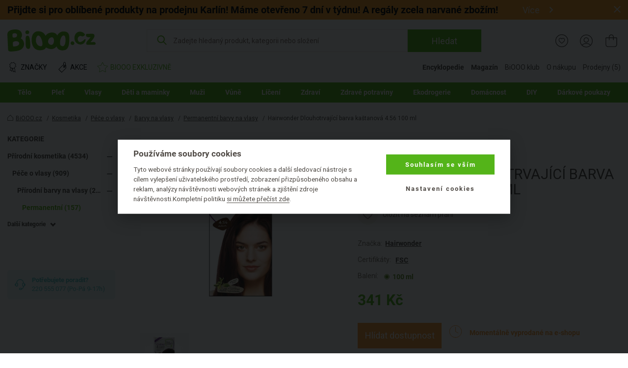

--- FILE ---
content_type: text/html; charset=UTF-8
request_url: https://www.biooo.cz/dlouhotrvajici_barva_kastanova_456_hairwonder-p-5945.html
body_size: 35318
content:
<!DOCTYPE html>
<html lang="cs">
	<head prefix="og: http://ogp.me/ns#"> <meta http-equiv="Content-Type" content="text/html; charset=utf-8">
		
		<meta name="generator" content="BIS">
		<meta name="robots" content="index, follow">
		<meta name="description" content="  Pro kaštanově teplé odlesky. Dlouhotrvající barva na vlasy dokonale kryje šedivé vlasy a vydrží zářivá šest až osm týdnů. Složení na bázi rostlinných výtažků vlasy viditelně vyživuje a posiluje. ">
		<meta name="keywords" content="hairwonder, permanentní, barvy, vlasy, dlouhotrvající, barva, kaštanová, 4.56">
		<meta name="dcterms.rightsHolder" content="BIOOO.CZ">
		<meta name="author" content="BIOOO.CZ">
		<link rel="shortcut icon" href="https://www.biooo.cz/img/favicon.ico?v=4">
		<title>BiOOO.cz - Hairwonder Dlouhotrvající barva kaštanová 4.56 100 ml</title>
		<meta name="viewport" content="width=device-width">
		<meta name="apple-mobile-web-app-capable" content="yes">
		<meta name="mobile-web-app-capable" content="yes">
		<meta name="application-name" content="BIOOO.CZ">
		<meta name="msapplication-tooltip" content="BIOOO.CZ">
		<meta name="msapplication-starturl" content="/">
		<meta name="theme-color" content="#76b843">
		<meta name="google-site-verification" content="ZiPI8Oufitawd_jXt_00ailzBfBCDeI18ZNxJCQamBU">
		<meta name="seznam-wmt" content="mIiguQpi9Y0TlGKdCxqta5MbCkZ7ewjG">
		<script>
			biooo_root_path = 'https://www.biooo.cz/';
		</script>

		<script src="https://apis.google.com/js/platform.js" async defer></script>

	<meta property="og:image" content="https://cdn.biooo.cz/images/card/DGW0000101.jpg">
<script type="text/javascript">
dataLayer = [{"ecomm_prodid":"5945","ecomm_pagetype":"product","ecomm_totalvalue":341,"section":"","subsection":"Permanentn\u00ed barvy na vlasy","category_name":"Permanentn\u00ed barvy na vlasy","category_id":"1688"}];
</script>
<link rel="stylesheet" media="all" href="https://www.biooo.cz/css/eshop.biooo.cz.css?v0.647">
<script type="text/javascript" src="https://www.biooo.cz/script/ehubcz.js?v1"></script>
<script type="text/javascript">
(function(w,d,s,l,i){w[l]=w[l]||[];w[l].push({'gtm.start':new Date().getTime(),event:'gtm.js'});var f=d.getElementsByTagName(s)[0],j=d.createElement(s),dl=l!='dataLayer'?'&l='+l:'';j.async=true;j.src='https://www.googletagmanager.com/gtm.js?id='+i+dl;f.parentNode.insertBefore(j,f);})(window,document,'script','dataLayer','GTM-THBQBF6');
</script>
<script type="text/javascript">
window.pageData = window.pageData || {}; window.pageData.googleClientId = '642538489221-vcmjaaaf4gnlk6mb24j9985gc2kor10q.apps.googleusercontent.com';window.pageData.iconsVersion = '12';window.pageData.wishlistURL = 'https://www.biooo.cz/seznamy-prani/';
</script>
<script type="text/javascript" src="https://www.biooo.cz/script/jquery.min.js?v1"></script>
<script type="text/javascript" src="https://www.biooo.cz/script/perfect-scrollbar/js/perfect-scrollbar.jquery.min.js"></script>
<script type="text/javascript" src="https://www.biooo.cz/script/select2/select2.min.js" defer></script>
<script type="text/javascript" src="https://www.biooo.cz/script/magnific-popup/jquery.magnific-popup.min.js" defer></script>
<script type="text/javascript" src="https://www.biooo.cz/script/jquery.form.js" defer></script>
<script type="text/javascript" src="https://www.biooo.cz/script/validation/jquery.validate.min.js" defer></script>
<script type="text/javascript" src="https://www.biooo.cz/script/validation/localization/messages_cs.min.js" defer></script>
<script type="text/javascript" src="https://www.biooo.cz/script/dist/main.modern.js?v0.647" defer></script>
<script type="text/javascript" src="https://cdn.dataapps.cz/apps/ftss/ftss.stable.js" defer></script>
<script type="text/javascript" src="https://cdn.dataapps.cz/apps/ftss/b10x3v2nzFn6Ntm8I8vdBF6gn/ftss.b10x3v2nzFn6Ntm8I8vdBF6gn.js" defer></script>
<link rel="stylesheet" media="all" href="https://www.biooo.cz/css/biooo.ftss.css">
<script type="text/javascript" src="https://www.biooo.cz/script/www.product_detail_labels.js" charset="UTF-8"></script>
</head>

	<body class="color-scheme-1 no-sidebar">
                <!-- Google Tag Manager (noscript) -->

                <noscript><iframe src="https://www.googletagmanager.com/ns.html?id=GTM-THBQBF6" height="0" width="0" style="display:none;visibility:hidden"></iframe></noscript>
                <!-- End Google Tag Manager (noscript) -->

                <div id="gremarketing-params"></div>
                <div id="gremarketing-code"></div>
                <div id="ecomail"></div>
                <div id="page-top"></div>
                <div id="popups">
<div id="popup-present-error" class="mfp-style-basket mfp-hide">
	<div class="ct-shopping-cart popup popup-error-after-add-present">
		<div class="header-title">
			<h3 class="main-title">PRODUKT NENÍ MOŽNÉ ZAKOUPIT!</h3>
			<div class="description">Pro objednání produktů z Bonus klubu se nejprve musíte přihlásit.</div>
		</div>
		<div class="row">
			<div class="col col--us-12">
				<div class="added-product">
					<div data-id="present_error_container">
						<div data-id="row" hidden="" data-product_id="">
							<div class="block-added-product desktop">
								<div class="product-image">
									<a href="#" data-href_property="product_link" data-title_property="product_name" title="">
										<img src="" alt="" data-alt_property="product_name" data-id="product_image" loading="lazy">
										<link itemprop="image" href="">
									</a>
								</div>
								<div class="product-info">
									<div class="title-wrap">
										<div class="title">
											<a href="#" data-href_property="product_link" data-title_property="product_name" data-id="product_brand_title" title="">
											</a>
											<span class="product-volume" data-id="product_volume"></span>
										</div>
									</div>
									<div class="block-price">
										<div class="main-price">
											<span><span data-id="total_price"></span> B</span>
										</div>
									</div>
								</div>
							</div>
						</div>
					</div>
					<div data-id="present_error_container">
						<div data-id="row" hidden="" data-product_id="">
							<div class="block-added-product mobile">
								<div class="product-image">
									<a href="#" data-href_property="product_link" data-title_property="product_name" title="">
										<img src="" alt="" data-alt_property="product_name" data-id="product_image_small" loading="lazy">
										<link itemprop="image" href="">
									</a>
								</div>
								<div class="product-info">
									<div class="title-wrap">
										<div class="title">
											<a href="#" data-href_property="product_link" data-title_property="product_name" data-id="product_brand_title" title="">
											</a>
											<span class="product-volume" data-id="product_volume"></span>
										</div>
									</div>
									<div class="block-price-wrap">
										<div class="block-price">
											<div class="main-price">
												<span><span data-id="total_price"></span> B</span>
											</div>
										</div>
									</div>
								</div>
							</div>
						</div>
					</div>
				</div>
			</div>
			<div class="col col--us-12">
				<div class="block-nav-btn">
					<a class="el-btn with-icon btn-to-product left-icon outlined" data-id="modal_close">
						<svg role="img" class="i">
							<use xlink:href="/img/basket-icons.svg#chevron-left"></use>
						</svg>
						Zpátky k nákupu
					</a>
					<div class="block-register-btn">
						<a type="button" onclick="requestLoginInBasket()" class="el-btn with-icon right-icon">
							Přihlaste se a získejte výhody
							<svg role="img" class="i">
								<use xlink:href="/img/basket-icons.svg#chevron-right"></use>
							</svg>
						</a>
						<span class="text">Nemáte účet? <a href="https://www.biooo.cz/registrace/">Registrujte se</a></span>
					</div>
				</div>
			</div>
		</div>
	</div>
	<button title="Close (Esc)" type="button" class="mfp-close"><svg role="img"><use href="/img/icons.svg#close"></use></svg></button>
</div>
<style>
        .link {
                text-decoration: none;
        }

        .link:hover {
                text-decoration: underline;
        }

        .block-checkout-options-global-popup .items .item {
                background: transparent !important;
        }

        .notice {
                padding: 8px;
                margin-bottom: 1rem;
                border: 1px solid transparent;
                border-radius: .25rem
        }

        .notice-heading {
                color: inherit
        }

        .notice-error {
                background-color: #fad2e0;
        }

        .popup-product-detail {
                max-width: 700px !important;
        }

        .el-form-toggle-link {
                display: inline-block;
                max-width: 100%;
                overflow: hidden;
                text-overflow: ellipsis;
                white-space: nowrap;
                word-wrap: normal;
                position: relative;
                padding: 16px 18px 0 0;
                font-style: normal !important;
                color: #232323 !important;
                text-decoration: underline;
                cursor: pointer;
        }

        .el-form-toggle-link:after {
                position: absolute;
                bottom: 5px;
                right: 0;
        }

        .el-form-toggle-link:not(.toggled):after {
                content: '';
                display: block;
                width: 0;
                height: 0;
                border-left: 6px solid transparent;
                border-right: 6px solid transparent;
                border-top: 7px solid #232323;
        }

        .el-form-toggle-link.toggled {
                color: #232323;
        }

        .el-form-toggle-link.toggled:after {
                content: '';
                display: block;
                width: 0;
                height: 0;
                border-left: 6px solid transparent;
                border-right: 6px solid transparent;
                border-bottom: 7px solid #232323;
        }
        
        .popup-product-detail input[type=text] {
                padding-left: 5px;
                border: 0.05em solid #232323;
                color: #7a7a7a !important;
                border-radius: 5px;
        }
        
        .popup-product-detail .input-title {
                color: #232323 !important;
                font-size: 16px;
                font-weight: 500;
        }
      
        .no-appearance {
                -webkit-appearance: none !important;
		-moz-appearance: none !important;
        }

      

        .el-btn.link .close-icon {
                left: 12px;
                width: 10px;
                height: 10px;
        }
        
        
        .block-multiple-select {
		max-width: 100%;
	}
	
	.block-multiple-select .el-multiple-select {
		width: 600px;
		box-sizing: content-box;
		outline: none;
	}
	
	.block-multiple-select .el-multiple-select option {
		box-sizing: content-box;
		font-size: 14px!important;
		padding-top: 15px;
		padding-bottom: 15px;
		padding-left: 25px;
		padding-right: 25px;
		color: #232323 !important;
	}
	
	.block-multiple-select .el-multiple-select option:hover{
		cursor: pointer;
		background: #FBEDF0
	}
	
	.block-multiple-select .el-multiple-select:focus option:checked {
		-webkit-background-clip: text;
		-webkit-text-fill-color: #990016;
	}
	
	.block-multiple-select .el-multiple-select:focus option:checked {
		background: #fad2e0 linear-gradient(0deg, #fad2e0 0%, #fad2e0 100%);
	}
	
	.block-multiple-select .el-multiple-select {
		background: #F7F6F6 linear-gradient(0deg, #F7F6F6 0%, #F7F6F6 100%);
	}
	
	.el-popup-single-select {
                width: 600px;
                outline: none;
                color: #990016 !important;
                border: 1px solid #232323;
                padding: 8px 5px 8px 5px;
		background: #fad2e0 linear-gradient(0deg, #fad2e0 0%, #fad2e0 100%);
		-webkit-appearance: menulist;
		-moz-appearance: menulist;
        }


        .change-list {
                max-width: 600px;
                height: 190px;
                background: #F7F6F6;
                padding: 10px 30px 35px 30px;
                overflow: auto;
                list-style: none;
        }

        .change-list > li {
                padding-top: 25px;
        }
	
	.add-product-wishlist-checkboxes {
		max-width: 600px;
                max-height: 190px;
		background: #F7F6F6;
                overflow: auto;
                list-style: none;
	}
	
	.checkbox {
		padding: 15px 20px;
	}

	.add-product-wishlist-checkboxes:hover {
		background: #FBEDF0;
		cursor: pointer;
		
	}
        
        .col--auto {
                position: relative;
                width: 100%;
                padding-right: 15px;
                padding-left: 15px;
        }

        .col--auto {
                -ms-flex: 0 0 auto;
                flex: 0 0 auto;
                width: auto;
                max-width: 100%;
        }

        .change-list-checkboxes {
                width: 170px;
                padding-left: 15px;
        }

        .label-checkbox {
                margin: auto;
                -webkit-user-select: none;
                user-select: none;
                cursor: pointer;
        }

        .label-checkbox span {
                display: inline-block;
                vertical-align: middle;
                transform: translate3d(0, 0, 0);
        }

        .label-checkbox span:first-child {
                position: relative;
                width: 14px;
                height: 14px;
                border-radius: 3px;
                transform: scale(1);
                vertical-align: middle;
                border: 1px solid #232323;
                transition: all 0.2s ease;
        }

        .label-checkbox span:first-child svg {
                position: absolute;
                top: 1px;
                left: .03em;
                fill: none;
                stroke: #ffffff;
                stroke-width: 2.5;
                stroke-linecap: round;
                stroke-linejoin: round;
                stroke-dasharray: 14px;
                stroke-dashoffset: 14px;
                transition: all 0.2s ease;
                transform: scale(.7, .8)
        }

        .label-checkbox span:first-child:before {
                content: "";
                width: 100%;
                height: 100%;
                background: #990016;
                display: none;
                transform: scale(0);
                opacity: 1;
                border-radius: 50%;
        }

        .label-checkbox span:last-child {
                padding-left: 8px;
        }

        .label-checkbox:hover span:first-child {
                border-color: #990016;
        }

        .list-checkboxes > input[type=checkbox]:checked + .label-checkbox span:first-child {
                background: #990016;
                border-color: #990016;
        }

        .list-checkboxes > input[type=checkbox]:checked + .label-checkbox span:first-child svg {
                stroke-dashoffset: 0;
        }

        .list-checkboxes > input[type=checkbox]:checked + .label-checkbox span:first-child:before {
                transform: scale(3);
                opacity: 0;
        }
	
	.popup-send-wishes-login{
		max-width: 800px !important;
	}
	
	
	.popup-send-wishes-login input  {
		padding-left: 10px !important;
		padding-right: 10px !important;
		border: 0.05em solid #ACA29A;
		color: #7a7a7a !important;
		border-radius: 5px;
		vertical-align: center;
	}
	
	.popup-send-wishes-login .input-title {
		color: #969390 !important;
		font-size: 16px;
		font-weight: 500;
		font-style: italic;
	}
        .el-popup-single-select:hover {
                cursor:pointer;
        }
</style>
<div id="popup-shopping-list-add-product" class="mfp-style-default mfp-hide popup-product-detail">
        <h2 class="el-h1 hc-v-space-small hc-color-red-dark" data-type="add_new">Přidat produkt na seznam přání</h2>
        <h2 class="el-h1 hc-v-space-small hc-color-red-dark" data-type="edit">Produkt máte přidán na seznamu přání</h2>
        <form data-id="popup-shopping-list-form" novalidate="novalidate">
                <div class="block-checkout-options-global-popup">
                        <div class="inner">
                                <div class="items">
                                        
					<div class="item hc-v-space-small">
                                                <div class="row">
                                                        <div class="hc-pl-3">
                                                                <div class="notice notice-error hc-color-red-dark">Pozor!</div>
                                                        </div>
                                                        <div class="col--us-9 hc-pl-3">
                                                                <div class="text-wrap hc-color-red-dark">Bez přihlášení se seznam přání po zavření e-shopu vymaže a nebude s ním možné dále pracovat.</div>
                                                        </div>
                                                </div>
                                        </div>
                                        <div class="item hc-v-space-large">
                                                <div class="row row--us-center">
                                                        <div class="col col--s-6 image">
                                                                <a class="image" data-id="product_url" href="">
                                                                        <img data-id="product_image" src="" alt="">
                                                                        <link itemprop="image" href="">
                                                                </a>
                                                        </div>
                                                        <div class="col col--s-6 text hc-pt-2 hc-pb-2">
                                                                <div class="hc-mb-2">
                                                                        <a class="title hc-text-larger link" data-id="product_name" href="">
                                                                        
                                                                        </a>
                                                                </div>
                                                                <div>
                                                                        <a class="brand hc-text-large link" href="" title="" data-id="brand_url">
                                                                                <span itemprop="brand" itemtype="https://schema.org/Brand" itemscope="" data-id="brand_name">Logona</span>
                                                                        </a>
                                                                </div>
                                                        </div>
                                                </div>
                                        </div>
                                        <div class="item hc-v-space-small" data-type="add_new">
                                                <div>
                                                        <div class="input-title hc-mb-3 hc-text-larger">Pojmenujte si Váš seznam přání:</div>
                                                        <input type="text" class="el-form-text" placeholder="" name="wishlist_name" data-type="serializable">
                                                </div>
                                                <div data-id="wishlist_toggler_and_select">
                                                	<div class="hc-pb-3">
                                                        	<a class="el-form-toggle-link" data-el="popup-shopping-list-christmas-lists">Přidat na některý z existujících seznamů</a>
	                                                </div>
	                                                <div id="popup-shopping-list-christmas-lists" style="display: none;">
	                                                        <div class="block-multiple-select">
                                                                       	<div class="add-product-wishlist-checkboxes checkbox" data-id="wishlist_one_option">
                                                                                <div class="list-checkboxes">
                                                                                        <input type="checkbox" style="display: none;" data-id="wishlist_option_input" name="wishlist_id[]">
                                                                                        <label class="label-checkbox" data-id="wishlist_option_label">
                                                                                                <span>
                                                                                                        <svg width="12px" height="10px"><polyline points="1.5 6 4.5 9 10.5 1"></polyline></svg></span>
                                                                                                <span data-id="wishlist_option_text">Můj vánoční seznam přání</span>
                                                                                        </label>
                                                                                </div>
									</div>
									<select tabindex="-1" aria-hidden="true" name="wishlist_id[]" data-type="serializable" data-id="wishlists_select">
									</select>
	                                                        </div>
	                                                </div>
						</div>
                                        </div>
                                        <div data-type="edit">
                                                <div class="item hc-v-space-normal">
                                                        <div>
                                                                <div class="input-title hc-mb-3 hc-text-larger">Přidat produkt na nový seznam:</div>
                                                                <ul class="change-list">
                                                                        <li hidden="" data-id="wishlist_option">
                                                                                <div class="input-title" data-id="wishlist_option_title">Můj seznam přání:</div>
                                                                                <div class="row">
                                                                                	<div class="change-list-checkboxes list-checkboxes hc-mt-2">
                                                                                           	<input type="checkbox" style="display: none;" data-id="wishlist_option_input">
                                                                                               	<label class="label-checkbox" data-id="wishlist_option_label">
                                                                                                     	<span>
                                                                                                                <svg width="12px" height="10px">
                                                                                                                	<polyline points="1.5 6 4.5 9 10.5 1"></polyline>
                                                                                                                </svg>
                                                                                                        </span>
                                                                                                        <span data-id="wishlist_option_text_added">Přidáno na seznam</span>
                                                                                                        <span data-id="wishlist_option_text_add">Přidat na seznam</span>
                                                                                                </label>
                                                                                        </div>

                                                                                        <div class="col--auto hc-pl-0-xs hc-mt-2">
                                                                                                <a class="el-btn hc-color-dark outlined smaller" data-id="wishlist_option_list_link">
                                                                                                        Detail seznamu
                                                                                                </a>
                                                                                        </div>
                                                                                </div>
                                                                        </li>
                                                                       
                                                                </ul>
                                                        </div>
                                                </div>
                                                <div class="item hc-v-space-small">
                                                        <div>
                                                                <div class="input-title hc-mb-3 hc-text-larger">Přidat produkt na nový seznam:</div>
                                                                <input type="text" class="el-form-text" placeholder="Seznam přání na BiOOO.cz" name="wishlist_name" data-type="serializable">
                                                        </div>
                                                </div>
                                        </div>
                                </div>
                        </div>
                </div>
                <div class="el-actions hc-text-center">
                        <button type="button" data-id="modal_close" class="el-btn with-icon hc-mt-1 hc-mb-1 left-icon hc-color-red-dark link hc-mr-3" role="button">
                                <svg role="img" class="i close-icon">
                                        <use href="/img/icons.svg#close-default"></use>
                                </svg>
                                Zavřít
                        </button>
                        <button type="submit" class="el-btn hc-color-red-dark hc-mr-3 hc-mt-1 hc-mb-1" role="button">
                                Uložit
                        </button>
                        
			<button type="button" onclick="requestAuthorize()" style="vertical-align: bottom" class="el-btn hc-color-dark outlined hc-mt-1 hc-mb-1" role="button">
                                Přihlásit se
                        </button>
                </div>
        </form>
</div>

<script>
window.pageData.URL = {"restorePassword":"https:\/\/www.biooo.cz\/zapomenute-heslo\/","personalData":"https:\/\/onas.biooo.cz\/ochrana-osobnich-udaju\/","register":"https:\/\/www.biooo.cz\/registrace\/","homepage":"https:\/\/www.biooo.cz\/","boxoffice":"https:\/\/www.biooo.cz\/prodejny\/","login":"https:\/\/www.biooo.cz\/prihlaseni\/","profile":"https:\/\/www.biooo.cz\/muj-ucet\/","profile_wishlist":"https:\/\/www.biooo.cz\/moje-seznamy-prani\/","profile_order":"https:\/\/www.biooo.cz\/moje-objednavky\/","basket":"https:\/\/www.biooo.cz\/kosik\/","cdn":"https:\/\/cdn.biooo.cz\/","bonusClub":"https:\/\/www.biooo.cz\/bio-klub\/","magazine":"https:\/\/magazin.biooo.cz\/","magazineIngredients":["https:\/\/encyklopedie.biooo.cz\/ciste-prirodni-latky\/","https:\/\/encyklopedie.biooo.cz\/derivaty-prirodnich-latek\/","https:\/\/encyklopedie.biooo.cz\/chemicke-latky-bez-negativnich-ucinku-na-zdravi\/","https:\/\/encyklopedie.biooo.cz\/chemicke-latky-potencialne-zdravi-skodlive\/","https:\/\/encyklopedie.biooo.cz\/nebezpecne-latky\/"],"bio_kosmetika":"https:\/\/www.biooo.cz\/bio-kosmetika\/"}
pageData.recaptcha_site_key = '6LcPLj8cAAAAAI19EHlvyteG8EsFE8RPsxyZFAs9';
</script>

		
                <div id="popup-availability-monitoring" class="mfp-style-default mfp-hide popup-availability-monitoring">
			<h3 class="el-h1 hc-v-space-small">Nastavení hlídání dostupnosti produktu</h3>
			<div class="hc-v-space-small">
                                <div class="row row--us-center">
                                        <div class="col col--s-6 image">
                                                <a class="image" data-id="product_url" href="">
                                                        <img data-id="product_image" src="" alt="" loading="lazy">
														<link itemprop="image" href="">
                                                </a>
                                        </div>
                                        <div class="col col--s-6 text hc-pt-2 hc-pb-2">
                                                <div class="hc-mb-2">
                                                        <a class="title hc-text-larger link" data-id="product_name" href="">
                                                        
                                                        </a>
                                                </div>
                                                <div>
                                                        <a class="brand hc-text-large link" href="" title="" data-id="brand_url">
                                                                <span itemprop="brand" itemtype="https://schema.org/Brand" itemscope="" data-id="brand_name"></span>
                                                        </a>
                                                </div>
                                        </div>
                                </div>
                        </div>
                        <form action="https://www.biooo.cz/api/usr/watchdog/?action=add_product" id="availability-monitoring-form" method="post" autocomplete="off">
	                        <input type="hidden" name="product_id" value="">
	                        <div>
	                                <strong>Dejte mi vědět, až bude produkt skladem:</strong>
	                        </div>
	                        <table class="items-table-desktop" data-id="watchdog_available_stores_table">
	                          	<tbody>
			                        <tr data-id="eshop_product_buyable_row" hidden="">
			                                <td>
				                                <span class="list-checkboxes disabled">
					                                <input type="checkbox" name="store[]" disabled id="checkbox_store_0" value="0" data-id="watchdog_boxoffice_checkbox">
					                                <label class="label-checkbox disabled" data-id="wishlist_option_label" for="checkbox_store_0">
					                                        <span>
				                                                        <svg width="12px" height="10px"><polyline points="1.5 6 4.5 9 10.5 1"></polyline></svg>
				                                                </span>
					                                </label>
					                        </span>
				                        </td>
			                                <td>
			                                        <label for="checkbox_store_0" class="cursor-pointer disabled">Na e-shopu <span class="hc-d-none" data-id="product_quantity_wrapper"><strong class="hc-color-ok">(Nyní skladem <span data-id="product_quantity"></span>ks)</strong></span></label>
			                                </td>
			                        </tr>
			                         <tr data-id="eshop_product_trackable_row" hidden="">
			                                <td>
				                                <span class="list-checkboxes ">
					                                <input type="checkbox" name="store[]" disabled checked id="checkbox_store_0" value="0" data-id="watchdog_boxoffice_checkbox">
					                                <label class="label-checkbox" data-id="wishlist_option_label" for="checkbox_store_0">
					                                        <span>
				                                                        <svg width="12px" height="10px"><polyline points="1.5 6 4.5 9 10.5 1"></polyline></svg>
				                                                </span>
					                                </label>
					                        </span>
				                        </td>
			                                <td>
			                                        <label for="checkbox_store_0" class="cursor-pointer">Na e-shopu</label>
			                                </td>
			                        </tr>
						<tr class="boxoffice-row" data-id="boxoffice_product_buyable_row" hidden="">
			                                <td>
				                                <span class="list-checkboxes disabled">
					                                <input type="checkbox" name="store[]" disabled data-id="watchdog_boxoffice_checkbox">
					                                <label class="label-checkbox disabled" data-id="watchdog_boxoffice_checkbox">
					                                        <span>
				                                                        <svg width="12px" height="10px"><polyline points="1.5 6 4.5 9 10.5 1"></polyline></svg>
				                                                </span>
					                                </label>
					                        </span>
				                        </td>
			                                <td>
			                                        <label data-id="watchdog_boxoffice_checkbox" class="cursor-pointer disabled">
		                                                        <strong class="hc-color-ok"><span data-id="boxoffice_name"></span>(Nyní skladem <span data-id="boxoffice_product_amount"></span> ks)</strong>
								</label>
			                                </td>
			                        </tr>
			                        <tr class="boxoffice-row" data-id="boxoffice_product_trackable_row" hidden="">
			                                <td>
				                                <span class="list-checkboxes">
					                                <input type="checkbox" name="store[]" disabled data-id="watchdog_boxoffice_checkbox">
					                                <label class="label-checkbox" data-id="wishlist_option_label">
					                                        <span>
				                                                        <svg width="12px" height="10px"><polyline points="1.5 6 4.5 9 10.5 1"></polyline></svg>
				                                                </span>
					                                </label>
					                        </span>
				                        </td>
			                                <td>
			                                        <label data-id="watchdog_boxoffice_checkbox" class="cursor-pointer">
			                                                <span data-id="boxoffice_name"></span>
								</label>
			                                </td>
			                        </tr>
			                        <tr class="boxoffice-row" data-id="boxoffice_product_unavailable_row" hidden="">
			                                <td>
				                                <span class="list-checkboxes disabled">
					                                <input type="checkbox" name="store[]" disabled data-id="watchdog_boxoffice_checkbox">
					                                <label class="label-checkbox disabled" data-id="wishlist_option_label">
					                                        <span>
				                                                        <svg width="12px" height="10px"><polyline points="1.5 6 4.5 9 10.5 1"></polyline></svg>
				                                                </span>
					                                </label>
					                        </span>
				                        </td>
			                                <td>
			                                        <label data-id="watchdog_boxoffice_checkbox" class="cursor-pointer disabled">
			                                                <span data-id="boxoffice_name"></span>(Na této prodejně produkt nevedeme)
								</label>
			                                </td>
			                        </tr>
		                        </tbody>
	                        </table>
	                        <div class="hc-pt-9">
	                                <strong>Notifikaci mi pošlete na:</strong>
	                                <div class="col col--xs-12 hc-mt-3">
		                                <div class="row">
		                                        <div class="label-popup-width hc-form-label">E-mail:</div>
		                                        <div class="label-popup-col">
		                                                <input type="email" name="email" class="hc-form-control" placeholder="Zadejte váš e-mail" value="">
		                                        </div>
		                                </div>
		                                <div class="row hc-mt-3">
		                                        <div class="label-popup-width hc-form-label">SMS:</div>
		                                        <div class="col col--xs-12 label-popup-col">
			                                        <div class="row label-popup-row">
				                                        <div class="label-popup-min-width">
				                                                <select name="phone_prefix" class="hc-form-control hc-pl-1" id="">
				                                                        <option value="+420">+420</option>
				                                                        <option value="+421">+421</option>
				                                                </select>
				                                        </div>
				                                        <div class="hc-pl-2 label-popup-mid-width">
					                                        <input type="text" maxlength="9" minlength="9" pattern="^[0-9]+$" name="phone" class="hc-form-control" placeholder="Vyplňte 9 číslic" value="">
					                                </div>
				                                </div>
			                                </div>
		                                </div>
	                                </div>
	                        </div>
	                        <div class="hc-text-center hc-pt-8">
	                                <button type="button" class="el-btn hc-color-ok with-icon left-icon link close-popup hc-mt-1 hc-mb-1 hc-mr-10">
		                                <svg role="img" class="i close-icon">
		                                        <use href="/img/icons.svg#close-default"></use>
		                                </svg>
		                                Zavřít
	                                </button>
	                                <button type="submit" id="availability-monitoring-btn" class="el-btn hc-color-ok hc-mt-1 hc-mb-1 hc-pr-6 hc-pl-6">
		                                Uložit
	                                </button>
	                        </div>
                        </form>
		</div>
		<div id="popup-availability-monitoring-success-submit" class="mfp-style-default mfp-hide popup-availability-monitoring-success-submit">
			<h3 class="el-h1">Nastavení hlídání dostupnosti produktu</h3>
			<div class="hc-text-center hc-pt-11 hc-pb-9 hc-text-larger">
				Až budeme mít produkt skladem, tak vám o tom napíšeme.
			</div>
			<div id="customer_info_success_submit_watchdog" class="customer_info-success_submit_watchdog">
				<div class="watchdog-inline">
					<strong id="customer_email_success_submit_watchdog">E-mail: </strong>
					<span id="success_submit_watchdog_space"><br><br></span>
					<strong id="customer_sms_success_submit_watchdog">SMS: </strong>
				</div>
			</div>
			<div class="hc-pt-9 hc-pb-3 hc-text-center">
				<button type="button" class="el-btn close-popup hc-pl-5 hc-pr-5">Zavřít</button>
			</div>
		</div>
        
		<div class="ct-shopping-cart popup popup-wrapper hidden" data-id="basket_popup_hover_wrapper">
                        <div class="popup-hover no-products" data-id="basket_popup_hover">
                                <div data-id="popup_basket_container" hidden="">
                                        <div class="header-title">
                                                <div class="main-title">
                                                        Právě máte v košíku
                                                        <div class="subtitle">Vidíme, že chcete pečovat o naši planetu – dokončete nákup vašich eko produktů.</div>
                                                </div>
                                                <button title="Close (Esc)" type="button" class="mfp-close" data-id="popup_close"><svg role="img"><use href="/img/icons.svg#close"></use></svg></button>
                                        </div>
                                        <div class="row">
                                                <div class="col col--us-12 added-product" data-id="popup_basket_container_products">
                                                        <div class="hidden" data-free_product=""></div>
                                                        <div class="hidden" data-discount_product=""></div>
                                                        <div class="block-added-product hidden" data-id="row" hidden="">
                                                                <div class="sale-sign-wrap hidden" data-id="sale_sign">
                                                                    <div class="sign"></div>
                                                                </div>
                                                                <div class="product-image">
                                                                        <a href="" data-href_property="product_link" data-title_property="product_name" title="">
                                                                                <img src="" alt="" data-alt_property="product_name" data-id="product_image_small" loading="lazy">
                                                                                <link itemprop="image" href="">
                                                                        </a>
                                                                </div>
                                                                <div class="product-info">
                                                                        <div class="title-wrap">
                                                                                <div class="title" data-id="product_name">
                                                                                <div class="label large">
                                                                                        <span class="free hidden" data-id="sale_label" hidden=""></span>
                                                                                </div>
                                                                                        <a href="" title="" class="product-title" data-href_property="product_link" data-title_property="product_name" data-id="product_brand_title">
                                                                                                    <span class="product-volume" data-id="product_volume"></span>
                                                                                        </a>
                                                                                </div>
                                                                                <div class="block-quantity-wrap">
                                                                                        <div class="block-quantity">
                                                                                                <div class="quantity-icon " data-action="product_decrease" data-id="product_decrease">
                                                                                                        <span class="minus"></span>
                                                                                                </div>
                                                                                                <div class="quantity-value" data-id="product_amount"></div>
                                                                                                <div class="quantity-icon " data-id="product_increase" data-action="product_increase">
                                                                                                        <span class="plus">+</span>
                                                                                                </div>
                                                                                        </div>
                                                                                </div>
                                                                        </div>
                                                                        <div class="block-price-by-one" data-id="block_price_by_one">
                                                                                <span class="price" data-id="product_price_wrap"><span data-id="product_price"></span> Kč za ks</span>
                                                                        </div>
                                                                        <div class="block-price">
                                                                                <div data-id="total_discount_wrap">
                                                                                        <div class="label">
                                                                                                <span class="discount">Ušetříte <span data-id="total_discount"></span> Kč</span>
                                                                                        </div>
                                                                                        <div class="action-price" data-id="total_old_price_wrap">
                                                                                                <span data-id="total_old_price"></span> Kč
                                                                                        </div>
                                                                                </div>
                                                                                <div class="main-price" data-id="total_price_wrap">
                                                                                        <span data-id="total_price"></span> Kč
                                                                                </div>
                                                                        </div>
                                                                </div>
                                                        </div>
                                                        
                                                        
                                                </div>
                                                <div class="col col--us-12 evouchers-only" data-id="delivery_container">
                                                        <div class="block-delivery-progress-bar" data-id="delivery" data-type="bar" hidden="" style="display: none;">
                                                                <div class="info-message hidden" data-id="info_message">
                                                                    
                                                                </div>
                                                                <div class="text">
                                                                        Částka do dopravy zdarma se Zásilkovnou.cz
                                                                </div>
                                                                <div class="progress-amount mobile">Zbývá jen: <b><span data-id="price_to_free"></span> Kč</b>
</div>
                                                                <div class="block-progress-bar">
                                                                        <div class="progress-bar-items">
                                                                                <div class="progress-item">
                                                                                        <div class="progress-amount desktop">Zbývá jen: <strong><span data-id="price_to_free"></span> Kč</strong>
</div>
                                                                                        <div class="progress-bar">
                                                                                                <div class="progress-value" data-id="progress_bar">
                                                                                                        <div class="progress-car">
                                                                                                                <svg role="img">
                                                                                                                        <use xlink:href="/img/basket-icons.svg#delivery-car"></use>
                                                                                                                </svg>
                                                                                                        </div>
                                                                                                </div>
                                                                                        </div>
                                                                                </div>
                                                                                <div class="free-amount">
                                                                                         <span data-id="free_delivery_price"></span> Kč
                                                                                </div>
                                                                        </div>
                                                                </div>
                                                        </div>
                                                        
                        <div class="block-delivery-progress-bar" data-id="delivery">
                            <div class="info-message hidden" data-id="info_message">
                                
                            </div>
							<div class="text">
								Částka do dopravy zdarma se Zásilkovnou.cz
							</div>
							<div class="block-progress-bar">
								<div class="progress-bar-items">
									<div class="progress-item">
										<div class="progress-amount desktop">Zbývá jen: <b>2500 Kč</b>
</div>
										<div class="progress-bar">
											<div class="progress-value" style="width: 0%">
												<div class="progress-car">
													<svg role="img">
														<use xlink:href="/img/basket-icons.svg#delivery-car"></use>
													</svg>
												</div>
											</div>
										</div>
									</div>
									<div class="free-amount">
										2 500 Kč
									</div>
								</div>
							</div>
						</div>
    
                                                </div>
                                                <div class="col col--us-12">
                                                        
                                                        <div class="block-nav-btn evouchers-only" data-id="delivery_container">
                                                                <div class="block-free-delivery" data-id="delivery" data-type="free" hidden="" style="display: none;">
                                                                        <svg role="img">
                                                                                <use xlink:href="/img/basket-icons.svg#delivery-car"></use>
                                                                        </svg>
                                                                        <div class="text-wrap">Dopravu se Zásilkovnou.cz máte zdarma!</div>
                                                                </div>
                                                                
                                                                <a href="https://www.biooo.cz/kosik/" class="el-btn btn-to-basket with-icon right-icon">
                                                                        Vzhůru do košíku
                                                                        <svg role="img" class="i">
                                                                                <use xlink:href="/img/basket-icons.svg#chevron-right"></use>
                                                                        </svg>
                                                                </a>
                                                        </div>
                                                </div>
                                        </div>
                                </div>
                        
                                <div data-id="basket_popup_hover_empty">
                                        <div class="header-title">
                                                <h3 class="main-title">Váš nákupní košík je úplně prázdný</h3>
                                                <button title="Close (Esc)" type="button" class="mfp-close" data-id="popup_close"><svg role="img"><use href="/img/icons.svg#close"></use></svg></button>
                                        </div>
                                        <div class="row">
                                                <div class="col col--us-12">
                                                        <div class="block-carousel">
                                                                <div class="carousel-title">
                                                                        <div class="title">
                                                                                Vyberte si třeba z těchto skvělých eko pomocníků!
                                                                        </div>
                                                                </div>
                                                                <div data-id="block-popup-carousel" class="carousel-products">
                                                                        <div class="swiper-container"><div class="swiper-wrapper">
                             <div class="ct-product small teaser item swiper-slide">
								<div class="product-image">
									<a href="https://www.biooo.cz/cistici_pletova_emulze_hemptouch-p-21630.html"><img src="https://cdn.biooo.cz/images/small-card/GOU0000901.jpg" alt="HempTouch Čisticí pleťová emulze 40 ml" loading="lazy"></a>
								</div>
								<div class="product-title">
									<a href="https://www.biooo.cz/cistici_pletova_emulze_hemptouch-p-21630.html">Čisticí pleťová emulze</a>
								</div>
								<div class="product-description">
									<a href="https://www.biooo.cz/cistici_pletova_emulze_hemptouch-p-21630.html">40 ml</a>
								</div>
								<div class="product-description">
									<a href="https://www.biooo.cz/znacky/hemptouch/">HempTouch</a>
								</div>
								<div class="product-price">
                                                                        
									<span class="main-price" itemprop="price">179 Kč</span>
								</div>
								<div>
									<button type="button" class="el-btn" data-action="buy_product" data-no_popup="" data-product_id="21630">Koupit</button>
								</div>
							</div>
    
                             <div class="ct-product small teaser item swiper-slide">
								<div class="product-image">
									<a href="https://www.biooo.cz/masazni_olej_levandule_saloos-p-21969.html"><img src="https://cdn.biooo.cz/images/small-card/GY90000901.jpg" alt="Saloos Masážní olej Levandule 20 ml" loading="lazy"></a>
								</div>
								<div class="product-title">
									<a href="https://www.biooo.cz/masazni_olej_levandule_saloos-p-21969.html">Masážní olej Levandule</a>
								</div>
								<div class="product-description">
									<a href="https://www.biooo.cz/masazni_olej_levandule_saloos-p-21969.html">20 ml</a>
								</div>
								<div class="product-description">
									<a href="https://www.biooo.cz/znacky/saloos/">Saloos</a>
								</div>
								<div class="product-price">
                                                                        
									<span class="main-price" itemprop="price">89 Kč</span>
								</div>
								<div>
									<button type="button" class="el-btn" data-action="buy_product" data-no_popup="" data-product_id="21969">Koupit</button>
								</div>
							</div>
    
                             <div class="ct-product small teaser item swiper-slide">
								<div class="product-image">
									<a href="https://www.biooo.cz/zklidnujici_balzam_cbd_tester_hemptouch-p-21973.html"><img src="https://cdn.biooo.cz/images/small-card/602e178a95099.jpg" alt="HempTouch Zklidňující balzám CBD TESTER 5 ml" loading="lazy"></a>
								</div>
								<div class="product-title">
									<a href="https://www.biooo.cz/zklidnujici_balzam_cbd_tester_hemptouch-p-21973.html">Zklidňující balzám CBD TESTER</a>
								</div>
								<div class="product-description">
									<a href="https://www.biooo.cz/zklidnujici_balzam_cbd_tester_hemptouch-p-21973.html">5 ml</a>
								</div>
								<div class="product-description">
									<a href="https://www.biooo.cz/znacky/hemptouch/">HempTouch</a>
								</div>
								<div class="product-price">
                                                                        
									<span class="main-price" itemprop="price">69 Kč</span>
								</div>
								<div>
									<button type="button" class="el-btn" data-action="buy_product" data-no_popup="" data-product_id="21973">Koupit</button>
								</div>
							</div>
    
                             <div class="ct-product small teaser item swiper-slide">
								<div class="product-image">
									<a href="https://www.biooo.cz/hreben_coslys-p-22559.html"><img src="https://cdn.biooo.cz/images/small-card/HEN0000901.jpg" alt="Coslys Hřeben 1 ks" loading="lazy"></a>
								</div>
								<div class="product-title">
									<a href="https://www.biooo.cz/hreben_coslys-p-22559.html">Hřeben</a>
								</div>
								<div class="product-description">
									<a href="https://www.biooo.cz/hreben_coslys-p-22559.html">1 ks</a>
								</div>
								<div class="product-description">
									<a href="https://www.biooo.cz/znacky/coslys/">Coslys</a>
								</div>
								<div class="product-price">
                                                                        
									<span class="main-price" itemprop="price">104 Kč</span>
								</div>
								<div>
									<button type="button" class="el-btn" data-action="buy_product" data-no_popup="" data-product_id="22559">Koupit</button>
								</div>
							</div>
    </div></div>
                                                                </div>
                                                        </div>
                                                </div>
                                        </div>
                                </div>
                        </div>
                </div>
	
	<div id="popup-info" data-id="popup-info" class="mfp-style-info mfp-hide">
                <div class="block-title" data-id="block-title">
                        <div class="title" data-id="title"></div>
                </div>
                <div class="text" data-id="text"></div>
                <div class="block-btn default" data-id="block-btn">
                        <button type="button" class="el-btn" data-id="confirm-btn"></button>
                </div>
                <div class="block-btn with-action hide" data-id="block-btn-with-action">
                        <button type="button" class="el-btn outlined with-icon left-icon" data-id="confirm-btn">
                                <svg role="img" class="i">
                                        <use xlink:href="/img/basket-icons.svg#chevron-left"></use>
                                </svg>
                                <span data-id="text-btn"></span>
                        </button>
                        <button type="button" class="el-btn with-icon right-icon" data-id="action-btn">
                                <span data-id="text-btn"></span>
                                <svg role="img" class="i">
                                        <use xlink:href="/img/basket-icons.svg#chevron-right"></use>
                                </svg>
                        </button>
                </div>
                <button title="Close (Esc)" type="button" class="mfp-close"><svg role="img"><use href="/img/icons.svg#close"></use></svg></button>
        </div>
	</div>
		<div id="page">
			<div id="fixed_header" class="header fixed hidden">        <div class="main">
			<div class="logo-wrap">
				<svg xmlns="http://www.w3.org/2000/svg" class="sidebar-toggle" data-id="sidebar-toggle" width="30" height="17" viewbox="0 0 30 17" fill="none">
					<rect width="30" height="2.92065" rx="1.46033" fill="white"></rect>
					<rect y="7.01825" width="20" height="2.92066" rx="1.46033" fill="white"></rect>
					<rect y="14.0365" width="10" height="2.92066" rx="1.46033" fill="white"></rect>
				</svg>
				<a href="https://www.biooo.cz/">
                    <svg xmlns="http://www.w3.org/2000/svg" class="logo" width="180" height="45" viewbox="0 0 180 45" fill="none">
                        <g>
                            <path d="M37.4603 16.1847C37.1429 19.6121 36.8254 31.227 37.9048 35.543C38.9207 39.5416 43.7461 41.5091 46.0318 37.6375C47.5556 35.0352 46.3492 16.8194 43.8095 14.0268C41.5238 11.5514 37.7778 12.8208 37.4603 16.1847Z"></path>
                            <path d="M114.413 4.12549C108.508 4.12549 104.317 7.55286 101.778 12.2496C101.714 12.0592 101.587 11.8688 101.46 11.6784C98.2222 5.83917 90.0317 4.76019 83.2381 8.06061C81.0159 9.1396 79.1746 10.9167 77.7143 13.0112C75.9365 8.82225 72.6984 5.33142 66.8571 4.12549C60.127 2.8561 55.3016 4.56978 52.0635 9.83776C46.7936 19.1678 48.5714 42.4612 65.8413 42.4612C73.7143 42.4612 77.1428 40.1128 78.6667 36.622C81.5238 38.653 86.2857 40.0493 88.9524 40.0493C94.1587 40.0493 97.7778 37.8914 100.127 34.6544C100.19 34.7179 100.19 34.8448 100.254 34.9083C103.81 42.7151 110.222 43.3497 116.063 42.3342C125.46 40.684 126.286 28.4344 126.286 19.866C126.286 11.7419 126.032 4.12549 114.413 4.12549ZM68 34.2736C57.9682 33.3215 56.0635 20.8815 60.1905 14.4711C66.8571 4.18896 76.9524 35.1622 68 34.2736ZM86.9206 30.8462C79.5555 27.2919 83.619 16.0578 90.7936 15.9943C97.3968 15.8674 96.2539 35.3526 86.9206 30.8462ZM108.571 32.2426C107.302 31.1636 107.302 27.2919 107.429 25.0705C107.873 18.4062 111.619 10.3455 116.19 12.6939C120.508 14.9153 119.556 41.6361 108.571 32.2426Z"></path>
                            <path d="M130.476 30.9097C134.603 33.6389 139.048 28.8152 135.175 25.1974C130.667 21.8335 126.413 28.2439 130.476 30.9097Z"></path>
                            <path d="M157.333 20.0564C155.238 22.9125 147.873 28.3074 144.889 23.928C139.873 16.5021 148.698 11.488 150.73 13.5825C152.508 15.4865 157.841 13.0747 158.095 10.7263C157.27 7.04508 151.873 4.6967 148.444 4.50629C146.603 4.37935 144.635 4.82364 143.048 5.64874C139.683 7.55283 138.159 9.96468 137.143 13.519C136.698 15.1057 136.698 16.9463 136.762 18.66C137.46 32.1156 156.635 36.1142 159.619 21.1353C159.556 19.8025 158.349 19.3582 157.333 20.0564Z"></path>
                            <path d="M179.111 26.7207C176.635 24.1819 172.444 26.7842 169.524 25.6417C172.762 22.5317 174.921 19.4852 176.698 16.3752C177.714 14.7249 177.651 13.0747 177.333 11.2976C176.508 6.66429 165.143 9.83778 162.286 8.88573C158.921 9.20308 160 14.1537 162.095 15.2327C164.127 16.1847 167.048 15.9943 169.524 15.8039C168.698 16.8829 168 18.0254 167.111 19.0409C164.381 22.2144 161.587 23.8646 160.698 28.1805C160.508 29.6403 160.952 30.5289 162.159 31.1001C166.857 31.2271 171.873 31.4175 176.635 31.2271L177.651 31.1636C179.873 31.1636 180.825 28.4344 179.111 26.7207Z"></path>
                            <path d="M39.6825 9.457C44.6984 10.2186 46.8571 3.8082 41.6508 2.09452C36 0.888592 34.7302 8.69536 39.6825 9.457Z"></path>
                            <path d="M27.1111 18.2164C27.2381 18.0895 32.3175 13.0754 28.381 5.77638C25.3968 0.191049 18.6667 -0.507117 11.9365 0.317988C6.79365 0.889215 0.190476 3.30106 0 9.7115V10.4731L1.52381 41.8906C1.71429 44.1755 4.19048 45.0006 7.36508 45.0006C10.5397 45.0006 14.8571 44.4929 19.8095 43.7312C38.9206 40.5578 35.9365 21.6438 27.1111 18.2164ZM10.7937 15.4238C10.5397 14.4083 10.2222 10.7905 10.4762 9.7115C10.6667 8.82293 12.254 7.99782 14.0317 7.80741C16.3175 7.49006 20.3175 8.44211 19.8095 11.9329C19.3016 15.4238 17.5238 16.0585 15.0476 16.4393C12.5079 16.7566 11.0476 16.5028 10.7937 15.4238ZM20.127 33.4492C17.7778 34.5281 13.7143 34.7186 12.9524 34.6551C12.1905 34.5916 11.746 34.4012 11.5556 33.1953C11.3651 32.0528 11.1746 28.7524 11.3016 27.0387C11.4286 25.325 13.7143 24.3095 16.8254 23.9922C20.1905 23.6114 23.4286 25.0077 24.0635 27.6734C24.5079 29.514 23.5556 31.8624 20.127 33.4492Z"></path>
                        </g>
                    </svg>
                </a>
			</div>
			<form class="search" action="https://www.biooo.cz/vyhledavani/">
				<div class="block-form-input">
					<div class="input-wrap">
						<svg class="input-search" height="24" width="24"><use href="/img/icons.svg?12#header-search"></use></svg>
						<input name="search" type="text" autocomplete="off" id="ftss_search_scroll" data-ftss_search="1" placeholder="Zadejte hledaný produkt, kategorii nebo složení">
						<button class="el-btn">Hledat</button>
					</div>
				</div>
			</form>
			<div class="user">
				<a data-href="https://www.biooo.cz/vyhledavani/" class="item search-wrap" data-id="focus_search">
					<svg class="search">
						<use href="/img/icons.svg?12#search"></use>
					</svg>
				</a>

				<a href="https://www.biooo.cz/seznamy-prani/" class="item heart-wrap" title="Seznamy produktů">
					<svg class="heart">
						<use href="/img/icons.svg?12#header_wishlist_heart"></use>
					</svg>
				</a>

				<a data-href="https://www.biooo.cz/moje-biooo/" class="item" data-id="header_user_icon" title="Přihlásit se / Registrovat se">
					<svg class="user">
						<use href="/img/icons.svg?12#user"></use>
					</svg>
				</a>

				<span class="item bag-wrap">
				    <a href="https://www.biooo.cz/kosik/" title="Košík">
                        <svg class="bag" data-action="show_hover_basket">
                            <use href="/img/icons.svg?12#bag"></use>
                        </svg>
                    </a>
					<span class="count hidden" data-id="basket_products_count">0</span>
				</span>
			</div>
		</div>
</div>
			<header id="header" class="header">
		<div class="block-notification-bar hidden" style="background-color: #f59c24!important;color: #000!important;" data-banner_id="1392">
			<div class="bar-wrap">
                <div class="text-wrap">
                    <a class="notification-text 000" href="https://www.biooo.cz/akce/prodejna-karlin-otevrena-2025-11-01/" title="Navštivte naši prodejnu v Karlíně. Překvapí Vás jaké zboží tam čeká!">
                        Přijdte si pro oblíbené produkty na prodejnu Karlín! Máme otevřeno 7 dní v týdnu! A regály zcela narvané zbožím! 
                    </a>
                    <a href="https://www.biooo.cz/akce/prodejna-karlin-otevrena-2025-11-01/" title="Navštivte naši prodejnu v Karlíně. Překvapí Vás jaké zboží tam čeká!" class="block-more-btn" style="color: #E9E5DF!important;">
                        <span>Více</span>
                        <svg xmlns="http://www.w3.org/2000/svg" width="9" height="14" viewbox="0 0 9 14" fill="none">
                            <path d="M1.48438 1.625L6.85938 7L1.48438 12.375" stroke="#E9E5DF" stroke-width="2"></path>
                        </svg>
                    </a>
                </div>
                <div class="close-icon" data-id="top_notification_close">
                    <svg xmlns="http://www.w3.org/2000/svg" width="14" height="14" viewbox="0 0 14 14" fill="none">
                        <path fill-rule="evenodd" clip-rule="evenodd" d="M8.41429 7.00008L13.9572 1.45718L12.543 0.0429688L7.00008 5.58586L1.45718 0.0429688L0.0429689 1.45718L5.58586 7.00008L0.0429688 12.543L1.45718 13.9572L7.00008 8.41429L12.543 13.9572L13.9572 12.543L8.41429 7.00008Z" fill="#E9E5DF"></path>
                    </svg>
                </div>
            </div>
        </div>        <div class="main">
			<div class="logo-wrap">
				<svg xmlns="http://www.w3.org/2000/svg" class="sidebar-toggle" data-id="sidebar-toggle" width="30" height="17" viewbox="0 0 30 17" fill="none">
					<rect width="30" height="2.92065" rx="1.46033" fill="white"></rect>
					<rect y="7.01825" width="20" height="2.92066" rx="1.46033" fill="white"></rect>
					<rect y="14.0365" width="10" height="2.92066" rx="1.46033" fill="white"></rect>
				</svg>
				<a href="https://www.biooo.cz/">
                    <svg xmlns="http://www.w3.org/2000/svg" class="logo" width="180" height="45" viewbox="0 0 180 45" fill="none">
                        <g>
                            <path d="M37.4603 16.1847C37.1429 19.6121 36.8254 31.227 37.9048 35.543C38.9207 39.5416 43.7461 41.5091 46.0318 37.6375C47.5556 35.0352 46.3492 16.8194 43.8095 14.0268C41.5238 11.5514 37.7778 12.8208 37.4603 16.1847Z"></path>
                            <path d="M114.413 4.12549C108.508 4.12549 104.317 7.55286 101.778 12.2496C101.714 12.0592 101.587 11.8688 101.46 11.6784C98.2222 5.83917 90.0317 4.76019 83.2381 8.06061C81.0159 9.1396 79.1746 10.9167 77.7143 13.0112C75.9365 8.82225 72.6984 5.33142 66.8571 4.12549C60.127 2.8561 55.3016 4.56978 52.0635 9.83776C46.7936 19.1678 48.5714 42.4612 65.8413 42.4612C73.7143 42.4612 77.1428 40.1128 78.6667 36.622C81.5238 38.653 86.2857 40.0493 88.9524 40.0493C94.1587 40.0493 97.7778 37.8914 100.127 34.6544C100.19 34.7179 100.19 34.8448 100.254 34.9083C103.81 42.7151 110.222 43.3497 116.063 42.3342C125.46 40.684 126.286 28.4344 126.286 19.866C126.286 11.7419 126.032 4.12549 114.413 4.12549ZM68 34.2736C57.9682 33.3215 56.0635 20.8815 60.1905 14.4711C66.8571 4.18896 76.9524 35.1622 68 34.2736ZM86.9206 30.8462C79.5555 27.2919 83.619 16.0578 90.7936 15.9943C97.3968 15.8674 96.2539 35.3526 86.9206 30.8462ZM108.571 32.2426C107.302 31.1636 107.302 27.2919 107.429 25.0705C107.873 18.4062 111.619 10.3455 116.19 12.6939C120.508 14.9153 119.556 41.6361 108.571 32.2426Z"></path>
                            <path d="M130.476 30.9097C134.603 33.6389 139.048 28.8152 135.175 25.1974C130.667 21.8335 126.413 28.2439 130.476 30.9097Z"></path>
                            <path d="M157.333 20.0564C155.238 22.9125 147.873 28.3074 144.889 23.928C139.873 16.5021 148.698 11.488 150.73 13.5825C152.508 15.4865 157.841 13.0747 158.095 10.7263C157.27 7.04508 151.873 4.6967 148.444 4.50629C146.603 4.37935 144.635 4.82364 143.048 5.64874C139.683 7.55283 138.159 9.96468 137.143 13.519C136.698 15.1057 136.698 16.9463 136.762 18.66C137.46 32.1156 156.635 36.1142 159.619 21.1353C159.556 19.8025 158.349 19.3582 157.333 20.0564Z"></path>
                            <path d="M179.111 26.7207C176.635 24.1819 172.444 26.7842 169.524 25.6417C172.762 22.5317 174.921 19.4852 176.698 16.3752C177.714 14.7249 177.651 13.0747 177.333 11.2976C176.508 6.66429 165.143 9.83778 162.286 8.88573C158.921 9.20308 160 14.1537 162.095 15.2327C164.127 16.1847 167.048 15.9943 169.524 15.8039C168.698 16.8829 168 18.0254 167.111 19.0409C164.381 22.2144 161.587 23.8646 160.698 28.1805C160.508 29.6403 160.952 30.5289 162.159 31.1001C166.857 31.2271 171.873 31.4175 176.635 31.2271L177.651 31.1636C179.873 31.1636 180.825 28.4344 179.111 26.7207Z"></path>
                            <path d="M39.6825 9.457C44.6984 10.2186 46.8571 3.8082 41.6508 2.09452C36 0.888592 34.7302 8.69536 39.6825 9.457Z"></path>
                            <path d="M27.1111 18.2164C27.2381 18.0895 32.3175 13.0754 28.381 5.77638C25.3968 0.191049 18.6667 -0.507117 11.9365 0.317988C6.79365 0.889215 0.190476 3.30106 0 9.7115V10.4731L1.52381 41.8906C1.71429 44.1755 4.19048 45.0006 7.36508 45.0006C10.5397 45.0006 14.8571 44.4929 19.8095 43.7312C38.9206 40.5578 35.9365 21.6438 27.1111 18.2164ZM10.7937 15.4238C10.5397 14.4083 10.2222 10.7905 10.4762 9.7115C10.6667 8.82293 12.254 7.99782 14.0317 7.80741C16.3175 7.49006 20.3175 8.44211 19.8095 11.9329C19.3016 15.4238 17.5238 16.0585 15.0476 16.4393C12.5079 16.7566 11.0476 16.5028 10.7937 15.4238ZM20.127 33.4492C17.7778 34.5281 13.7143 34.7186 12.9524 34.6551C12.1905 34.5916 11.746 34.4012 11.5556 33.1953C11.3651 32.0528 11.1746 28.7524 11.3016 27.0387C11.4286 25.325 13.7143 24.3095 16.8254 23.9922C20.1905 23.6114 23.4286 25.0077 24.0635 27.6734C24.5079 29.514 23.5556 31.8624 20.127 33.4492Z"></path>
                        </g>
                    </svg>
                </a>
			</div>
			<form class="search" action="https://www.biooo.cz/vyhledavani/">
				<div class="block-form-input">
					<div class="input-wrap">
						<svg class="input-search" height="24" width="24"><use href="/img/icons.svg?12#header-search"></use></svg>
						<input name="search" type="text" autocomplete="off" id="ftss_search_top" data-ftss_search="1" placeholder="Zadejte hledaný produkt, kategorii nebo složení">
						<button class="el-btn">Hledat</button>
					</div>
				</div>
			</form>
			<div class="user">
				<a data-href="https://www.biooo.cz/vyhledavani/" class="item search-wrap" data-id="focus_search">
					<svg class="search">
						<use href="/img/icons.svg?12#search"></use>
					</svg>
				</a>

				<a href="https://www.biooo.cz/seznamy-prani/" class="item heart-wrap" title="Seznamy produktů">
					<svg class="heart">
						<use href="/img/icons.svg?12#header_wishlist_heart"></use>
					</svg>
				</a>

				<a data-href="https://www.biooo.cz/moje-biooo/" class="item" data-id="header_user_icon" title="Přihlásit se / Registrovat se">
					<svg class="user">
						<use href="/img/icons.svg?12#user"></use>
					</svg>
				</a>

				<span class="item bag-wrap">
				    <a href="https://www.biooo.cz/kosik/" title="Košík">
                        <svg class="bag" data-action="show_hover_basket">
                            <use href="/img/icons.svg?12#bag"></use>
                        </svg>
                    </a>
					<span class="count hidden" data-id="basket_products_count">0</span>
					
				</span>
			</div>
		</div>
		<div class="sub-main">
			<div class="block-menu-icons">
				
    <a href="https://www.biooo.cz/znacky/?" class="item hc-color-black" title="Značky">
        <svg xmlns="http://www.w3.org/2000/svg" xmlns:xlink="http://www.w3.org/1999/xlink" version="1.1" id="Vrstva_1" x="0px" y="0px" viewbox="0 0 31.1811028 31.1811028" style="enable-background:new 0 0 31.1811028 31.1811028;" xml:space="preserve">
<style type="text/css">
	.st0{stroke:#000000;stroke-width:0.5;stroke-miterlimit:10;}
</style>
<path class="st0" d="M25.1293926,12.5839386l-1.6735668-2.3333454c-0.0858498-0.120574-0.0954933-0.2816601-0.0231476-0.4109163
	l1.3947964-2.5098643c0.2257156-0.405128,0.2392197-0.8970695,0.0376205-1.3147378s-0.596117-0.7128329-1.0533314-0.7880702
	l-2.833004-0.4668612C20.8331051,4.7360287,20.712532,4.6289592,20.67202,4.4861989l-0.7880726-2.760658
	c-0.1273251-0.4466058-0.4649315-0.8035043-0.9028568-0.9568737c-0.4379253-0.1524053-0.9250431-0.0819902-1.3021984,0.1880949
	l-2.3333464,1.6735647c-0.120573,0.0858493-0.2816601,0.0954955-0.4109154,0.0231502l-2.5098648-1.3947983
	c-0.4051285-0.2257144-0.8970699-0.2392186-1.3147383-0.0376185c-0.4176683,0.2015991-0.7128325,0.596117-0.7880697,1.0533332
	L9.8550959,5.1073966C9.8309813,5.2530489,9.7239122,5.3736229,9.581152,5.4141374L6.8195276,6.2022071
	c-0.4466047,0.127326-0.803504,0.4649334-0.9568744,0.9028578C5.710247,7.5429897,5.7796979,8.0301075,6.0507479,8.4072628
	l1.6735659,2.3333454c0.0858493,0.120574,0.0954952,0.281661,0.0231504,0.4109163l-1.3947978,2.5098648
	c-0.2257133,0.4051285-0.2392178,0.8970699-0.0376186,1.3147383s0.5961175,0.7128325,1.0533323,0.7880697l2.1278863,0.3501482
	l-2.4867158,8.7941742c-0.0530524,0.1890583,0.0038581,0.3916206,0.1475825,0.5247364
	c0.143724,0.1331139,0.3501472,0.1745892,0.5343843,0.107069l2.7413659-1.0089626l1.6320868,3.4426231
	c0.0868139,0.1832714,0.2710505,0.2980576,0.4716854,0.2980576c0.0144682,0,0.0289383-0.0009651,0.0434065-0.0019283
	c0.2170334-0.0183277,0.3993406-0.1688023,0.4591455-0.3781185l2.1047363-7.4437447l1.4044437,9.1067028
	c0.032795,0.2112465,0.1900234,0.3810139,0.3983746,0.4292431c0.208353,0.0482273,0.4244213-0.0356903,0.5459595-0.2112484
	l1.715044-2.4703178l3.368351,3.053896c0.0983906,0.0887413,0.2237835,0.1350422,0.3511105,0.1350422
	c0.086813,0,0.1736259-0.0212212,0.2527237-0.0655937c0.1958103-0.1080341,0.2999878-0.3289242,0.261404-0.5478878
	l-2.2986202-12.8763218l0.1842384-1.1198893c0.0241165-0.1456518,0.1311874-0.2662258,0.2739449-0.3067408l2.7616215-0.7880697
	c0.4466076-0.127326,0.8035049-0.4649334,0.9568748-0.9028578C25.4708576,13.4482126,25.400444,12.9610929,25.1293926,12.5839386z
	 M12.4131927,26.2724438l-1.2404623-2.6178989c-0.1157522-0.2440395-0.3983765-0.3597946-0.6520643-0.2662277l-2.2272406,0.8199005
	l2.1944437-7.7601337c0.0009642,0.0019302,0.0019302,0.0028954,0.0028944,0.0048237l0,0l0,0
	c0.0077162,0.0173607,0.0144682,0.0347233,0.0192919,0.0520878l0.7880707,2.7606583
	c0.0491943,0.1726627,0.1282902,0.3318214,0.2353592,0.4726505l0,0l0,0c0.033761,0.0453377,0.0713797,0.0877781,0.1109276,0.1282902
	l0.0009642,0.0009651l0,0l0,0l0,0c0.1360083,0.1398659,0.2970943,0.2498264,0.4794016,0.3250675l0,0
	c0.0762033,0.0318336,0.1552982,0.0569096,0.2353601,0.0742741l0,0l0,0c0.0270081,0.0057869,0.0530519,0.0115757,0.080061,0.0154324
	c0.0771666,0.0125408,0.1552982,0.0192928,0.2324657,0.0192928c0.0057878,0,0.0106096,0,0.0163975,0
	c0.0009642,0,0.0009642,0,0.0019302,0c0.0299025,0,0.0607691-0.0019283,0.0906715-0.0038605c0.0009642,0,0.0009642,0,0.0019302,0
	c0.2585096-0.020256,0.5073757-0.1109295,0.7195845-0.2633324l0.8449812-0.6057606L12.4131927,26.2724438z M19.4682083,26.1325817
	c-0.1109295-0.1012821-0.2604389-0.1485462-0.4099503-0.1321487c-0.1495113,0.0173626-0.2835903,0.0974255-0.3694363,0.22089
	l-1.3089504,1.8857765l-1.5057278-9.7674446c0.1147861-0.0636654,0.2565823-0.0646286,0.3723316,0l2.5098648,1.3947964
	c0.2151031,0.1196098,0.4543209,0.1794147,0.6935406,0.1794147c0.2122116,0,0.4244194-0.0472641,0.6211967-0.1417942
	c0.1707325-0.0829525,0.321209-0.1977425,0.4437122-0.3356762l1.6282291,9.1221352L19.4682083,26.1325817z M24.3326397,13.5427418
	c-0.0414772,0.1196098-0.1350422,0.2083511-0.2575436,0.2430773l-2.7606583,0.7880707
	c-0.5285969,0.1504765-0.9279385,0.5990105-1.0166798,1.1411114l-0.1987076,1.2076674l0,0l-0.2681561,1.6253376
	c-0.020256,0.1253986-0.0974255,0.2286072-0.2122116,0.2835884c-0.113821,0.0549812-0.2430744,0.0511246-0.3540039-0.0096436
	l-2.5098648-1.3947983c-0.4803658-0.2671928-1.0793772-0.2324657-1.5259838,0.0877781l-0.2228212,0.1601219l0,0
	l-0.9289007,0.6655655l-1.1816235,0.8469105c-0.0588408,0.0424404-0.1234684,0.0655918-0.1929188,0.0713806l0,0
	c-0.0077162,0.0009632-0.0163984,0.0009632-0.0241146,0.0009632c0,0,0,0-0.0009642,0
	c-0.0221863,0-0.0443707-0.0019283-0.0675211-0.0048237c-0.0077162-0.0009632-0.0144682-0.0028915-0.0221863-0.0038605
	c-0.0221863-0.0048237-0.0434065-0.0115757-0.0646267-0.020256l0,0c-0.0491953-0.020256-0.0935659-0.0501556-0.1292562-0.0877762
	l0,0l0,0c-0.0106106-0.0106125-0.020256-0.0221844-0.0289383-0.033762c-0.0279722-0.0376205-0.0501585-0.080061-0.0636635-0.1282902
	l-0.7880697-2.7616215c-0.0192919-0.0665569-0.0434065-0.1321487-0.0713787-0.1958103
	c0-0.0009651-0.0009642-0.0009651-0.0009642-0.0009651c-0.1186438-0.2623672-0.3125267-0.4803648-0.5594625-0.6308413l0,0
	c-0.0424433-0.0260448-0.0819893-0.0472651-0.1215382-0.0665569h-0.0009642
	c-0.0607691-0.0289383-0.1234674-0.0540171-0.1871309-0.0742731l0,0c-0.0646267-0.020256-0.1302195-0.0366545-0.1967764-0.0472651
	c-0.0009642,0-0.0009642,0-0.0019302,0l-0.1244316-0.020256l0,0l-0.0048227-0.0009642l-2.7037473-0.4456406
	c-0.1253958-0.020257-0.2286077-0.0974236-0.2835903-0.2122097c-0.0549808-0.113822-0.0511227-0.2430773,0.0096464-0.3540049
	l1.3947968-2.5098648c0.2671928-0.4803658,0.2324657-1.0793762-0.0877771-1.5259838L6.8995891,7.8015013
	C6.825316,7.6982899,6.8069878,7.5709639,6.8494301,7.451354C6.8909068,7.3317442,6.9854383,7.2430029,7.106976,7.2082767
	l2.7606587-0.7880702c0.5285959-0.1504765,0.9279356-0.5990114,1.0166788-1.1411114l0.4668617-2.8330035
	c0.020256-0.125396,0.0974236-0.2286074,0.2122087-0.2835903c0.113822-0.0549808,0.2430782-0.0511227,0.3540058,0.0106103
	l2.5098648,1.3947973c0.4803648,0.2671921,1.0793762,0.2324657,1.5259829-0.0877774l2.3333454-1.6735646
	c0.1032124-0.0742732,0.2305374-0.0926005,0.3501472-0.0501589c0.1196098,0.0414777,0.2083511,0.1360072,0.2430782,0.257545
	l0.7880707,2.7616224c0.1504745,0.5285959,0.5990105,0.9279361,1.1411114,1.0166793l2.8330021,0.4668612
	c0.1253986,0.0202565,0.2286072,0.0974236,0.2835884,0.2122092c0.0549812,0.113822,0.0511246,0.2430778-0.0096436,0.3540053
	l-1.3947983,2.5098648c-0.2671909,0.4803658-0.2324677,1.0793762,0.0877781,1.5259829l1.6735649,2.3333464
	C24.3557911,13.2958059,24.3741207,13.4231319,24.3326397,13.5427418z"></path>
</svg>

        <span class="icon-title">Značky</span>
    </a>
    
    <a href="https://www.biooo.cz/akce/?" class="item hc-color-black" title="Akce">
        <svg xmlns="http://www.w3.org/2000/svg" xmlns:xlink="http://www.w3.org/1999/xlink" version="1.1" id="Vrstva_1" x="0px" y="0px" viewbox="0 0 31.1811028 31.1811028" style="enable-background:new 0 0 31.1811028 31.1811028;" xml:space="preserve">
<path d="M25.1856766,9.1516142c0.188221-1.0282631,0.2911396-2.0444741,0.2911396-2.8789535
	c0-3.3138101-1.5688229-5.9099698-3.5725002-5.9099698s-3.5715714,2.5952311-3.5715714,5.9099698
	c0,0.8289156,0.1029186,1.8432736,0.2902126,2.8761725H17.293354c-0.3365746,0-0.6592388,0.1270247-0.9012394,0.351408
	c-0.0287418,0.024106-0.0574856,0.0500698-0.0834465,0.0769577L5.1628032,20.7239895
	c-0.2623978,0.2623997-0.4070406,0.6119518-0.4070406,0.9846859c0,0.370882,0.1446428,0.7204342,0.4070406,0.9837608
	l7.7198625,7.719862c0.2623987,0.2623978,0.6119518,0.4061127,0.9837599,0.4061127
	c0.3718071,0,0.7213612-0.1437149,0.9837589-0.4061127l11.1449385-11.1458645
	c0.0278149-0.0268879,0.0556335-0.0565605,0.073246-0.0788116c0.229948-0.2475624,0.3569717-0.5702267,0.3569717-0.9077282
	V10.486784C26.4244137,9.7811823,25.8773651,9.2026091,25.1856766,9.1516142z M23.7883873,9.1488333h-3.7662849
	c-0.2039833-1.0384645-0.3152485-2.0556026-0.3152485-2.8761725c0-1.2804627,0.2698154-2.4737682,0.7593765-3.3610978
	c0.4116764-0.7463958,0.9364719-1.174762,1.4380856-1.174762c0.5016155,0,1.0264091,0.4283662,1.4390163,1.174762
	c0.4895611,0.8873296,0.7593765,2.0806351,0.7593765,3.3610978C24.1036339,7.0969391,23.9923687,8.1140776,23.7883873,9.1488333z
	 M21.9052429,14.8687248c0.1808033,0,0.3597546-0.0333786,0.5340672-0.0992107
	c-0.0556335,0.258688-0.1817303,0.4951248-0.3699512,0.6833458c-0.5192318,0.5192308-1.4278889,0.5210867-1.9480457,0
	c-0.5247955-0.5257215-0.5359211-1.3741102-0.0333786-1.9128122C20.6257076,14.4218159,21.2358055,14.8687248,21.9052429,14.8687248
	z M21.9052429,13.4946165c-0.0491428,0-0.1984215-0.0676851-0.4107494-0.3328638
	c0.1919308,0.0574865,0.3690243,0.1557693,0.5201588,0.2902136C21.948822,13.4918346,21.9135895,13.4946165,21.9052429,13.4946165z
	 M23.4638653,10.5229425c-0.1937847,0.6935444-0.4163151,1.31106-0.6508942,1.8061848
	c-0.7519588-0.5989704-1.7857876-0.7686491-2.6916599-0.4237309c-0.3671703,0.1381531-0.6944733,0.349555-0.9717045,0.6267872
	c-0.5201607,0.5201597-0.8057365,1.2109222-0.8057365,1.9461908s0.2865047,1.426033,0.8057365,1.9452648
	c0.5201588,0.5201588,1.2099953,0.8057346,1.9461899,0.8057346c0.7343426,0,1.4251041-0.2865047,1.9461899-0.8057346
	c0.7417603-0.7417593,0.9939575-1.8488359,0.654604-2.8409395c0.562809-0.9086542,0.9531612-2.1371946,1.1895981-3.0597572
	h0.1650429v7.7402601c-0.0102005,0.0111256-0.0185432,0.0203991-0.0259609,0.0296707L13.8534431,29.4387398l-7.7198634-7.7430439
	l11.1440105-11.1449385c0.0148354-0.0120535,0.0296688-0.0250349,0.0166893-0.0287428l2.0389099-0.0027819
	c0.0880833,0.0166893,0.1770954,0.0185442,0.2364349,0.0027819h3.8942375
	C23.4638615,10.5220146,23.4638615,10.5229425,23.4638653,10.5229425z"></path>
</svg>

        <span class="icon-title">Akce</span>
    </a>
    
    <a href="https://www.biooo.cz/akce/novinka-2024-07-25/" class="item hc-color-ok" title="Exkluzivní produkty od BiOOO.cz">
        <svg xmlns="http://www.w3.org/2000/svg" xmlns:xlink="http://www.w3.org/1999/xlink" version="1.1" id="Vrstva_1" x="0px" y="0px" viewbox="0 0 31.1811028 31.1811028" style="enable-background:new 0 0 31.1811028 31.1811028;" xml:space="preserve">
<style type="text/css">
	.st0{stroke:#000000;stroke-width:0.5;stroke-miterlimit:10;}
</style>
<path class="st0" d="M30.1918449,13.3391342c0.3369522-0.3369513,0.4492722-0.7862244,0.3369522-1.1231766
	c-0.1123161-0.4492693-0.4492722-0.6739063-0.8985405-0.7862244l-8.9854107-1.3478127l0,0l-4.0434361-8.0868711
	c-0.2246361-0.3369532-0.5615883-0.6739063-1.0108585-0.6739063s-0.7862244,0.224635-1.0108585,0.6739063l-4.0434361,8.0868711l0,0
	l-8.9854116,1.3478127c-0.4492702,0.112318-0.7862234,0.3369522-0.8985415,0.7862244
	c-0.112318,0.4492702,0,0.8985405,0.3369532,1.1231766l6.5144229,6.2897892l0,0L5.9312329,28.502018
	c-0.112318,0.4492722,0.112318,0.8985386,0.4492702,1.1231747c0.2246361,0.1123161,0.4492702,0.224638,0.6739063,0.224638
	s0.3369522,0,0.5615883-0.1123161l7.9745536-4.1557541l0,0l7.9745502,4.1557541
	c0.3369522,0.2246361,0.7862263,0.1123161,1.2354927-0.1123161c0.4492683-0.2246323,0.5615883-0.6739044,0.4492722-1.1231766
	l-1.5724487-8.7607803l0,0L30.1918449,13.3391342z M22.5542412,19.8535576l1.5724487,8.8730965l0,0c0,0,0,0-0.1123142,0
	L16.0398216,24.5709c-0.3369522-0.2246361-0.6739063-0.2246361-1.0108585,0l-7.9745555,4.1557541c0,0,0,0-0.112318,0l0,0
	l1.5724463-8.8730965c0.112318-0.3369522-0.112318-0.7862244-0.3369522-1.0108585l-6.5144224-6.2897863c0,0,0,0,0-0.112318l0,0l0,0
	l8.9854116-1.3478127c0.3369522,0,0.6739063-0.3369522,0.8985405-0.5615883l4.0434361-8.0868721l0,0l0,0l4.0434361,8.0868721
	c0.1123161,0.3369522,0.4492722,0.5615883,0.8985405,0.5615883l8.9854107,1.3478127l0,0c0,0,0,0,0,0.112318l-6.5144215,6.2897882
	C22.666563,19.1796532,22.5542412,19.5166054,22.5542412,19.8535576z"></path>
</svg>

        <span class="icon-title">BIOOO EXKLUZIVNĚ</span>
    </a>
    
			</div>
			<div class="menu-links">
				<a href="https://encyklopedie.biooo.cz/"><strong>Encyklopedie</strong></a>
				<a href="https://magazin.biooo.cz/"><strong>Magazín</strong></a>
				<a href="https://www.biooo.cz/bio-klub/">BiOOO klub</a>
				<a href="https://onas.biooo.cz/o-nakupu/">O nákupu</a>
				<a href="https://www.biooo.cz/prodejny/">Prodejny (5)</a>
			</div>
		</div>
        <div class="mfp-style-default mfp-hide ct-user modal-header-user-navigation" id="header_user_icon_modal">
            <div>
                <a href="https://www.biooo.cz/moje-biooo/">
                    <svg class="user">
                        <use href="/img/icons.svg?12#user"></use>
                    </svg>
                     Přihlásit se / Registrovat se
                </a>
            </div>
            <div>
<a href="https://www.biooo.cz/seznamy-prani/">
                <svg class="heart">
                    <use href="/img/icons.svg?12#header_navigation_heart"></use>
                </svg>
                 Oblíbené</a>
            </div>
        </div>        <aside class="sidebar hidden" data-id="sidebar">
			<div class="block-menu-icons">
				
    <a href="https://www.biooo.cz/znacky/?" class="item hc-color-black" title="Značky">
        <svg xmlns="http://www.w3.org/2000/svg" xmlns:xlink="http://www.w3.org/1999/xlink" version="1.1" id="Vrstva_1" x="0px" y="0px" viewbox="0 0 31.1811028 31.1811028" style="enable-background:new 0 0 31.1811028 31.1811028;" xml:space="preserve">
<style type="text/css">
	.st0{stroke:#000000;stroke-width:0.5;stroke-miterlimit:10;}
</style>
<path class="st0" d="M25.1293926,12.5839386l-1.6735668-2.3333454c-0.0858498-0.120574-0.0954933-0.2816601-0.0231476-0.4109163
	l1.3947964-2.5098643c0.2257156-0.405128,0.2392197-0.8970695,0.0376205-1.3147378s-0.596117-0.7128329-1.0533314-0.7880702
	l-2.833004-0.4668612C20.8331051,4.7360287,20.712532,4.6289592,20.67202,4.4861989l-0.7880726-2.760658
	c-0.1273251-0.4466058-0.4649315-0.8035043-0.9028568-0.9568737c-0.4379253-0.1524053-0.9250431-0.0819902-1.3021984,0.1880949
	l-2.3333464,1.6735647c-0.120573,0.0858493-0.2816601,0.0954955-0.4109154,0.0231502l-2.5098648-1.3947983
	c-0.4051285-0.2257144-0.8970699-0.2392186-1.3147383-0.0376185c-0.4176683,0.2015991-0.7128325,0.596117-0.7880697,1.0533332
	L9.8550959,5.1073966C9.8309813,5.2530489,9.7239122,5.3736229,9.581152,5.4141374L6.8195276,6.2022071
	c-0.4466047,0.127326-0.803504,0.4649334-0.9568744,0.9028578C5.710247,7.5429897,5.7796979,8.0301075,6.0507479,8.4072628
	l1.6735659,2.3333454c0.0858493,0.120574,0.0954952,0.281661,0.0231504,0.4109163l-1.3947978,2.5098648
	c-0.2257133,0.4051285-0.2392178,0.8970699-0.0376186,1.3147383s0.5961175,0.7128325,1.0533323,0.7880697l2.1278863,0.3501482
	l-2.4867158,8.7941742c-0.0530524,0.1890583,0.0038581,0.3916206,0.1475825,0.5247364
	c0.143724,0.1331139,0.3501472,0.1745892,0.5343843,0.107069l2.7413659-1.0089626l1.6320868,3.4426231
	c0.0868139,0.1832714,0.2710505,0.2980576,0.4716854,0.2980576c0.0144682,0,0.0289383-0.0009651,0.0434065-0.0019283
	c0.2170334-0.0183277,0.3993406-0.1688023,0.4591455-0.3781185l2.1047363-7.4437447l1.4044437,9.1067028
	c0.032795,0.2112465,0.1900234,0.3810139,0.3983746,0.4292431c0.208353,0.0482273,0.4244213-0.0356903,0.5459595-0.2112484
	l1.715044-2.4703178l3.368351,3.053896c0.0983906,0.0887413,0.2237835,0.1350422,0.3511105,0.1350422
	c0.086813,0,0.1736259-0.0212212,0.2527237-0.0655937c0.1958103-0.1080341,0.2999878-0.3289242,0.261404-0.5478878
	l-2.2986202-12.8763218l0.1842384-1.1198893c0.0241165-0.1456518,0.1311874-0.2662258,0.2739449-0.3067408l2.7616215-0.7880697
	c0.4466076-0.127326,0.8035049-0.4649334,0.9568748-0.9028578C25.4708576,13.4482126,25.400444,12.9610929,25.1293926,12.5839386z
	 M12.4131927,26.2724438l-1.2404623-2.6178989c-0.1157522-0.2440395-0.3983765-0.3597946-0.6520643-0.2662277l-2.2272406,0.8199005
	l2.1944437-7.7601337c0.0009642,0.0019302,0.0019302,0.0028954,0.0028944,0.0048237l0,0l0,0
	c0.0077162,0.0173607,0.0144682,0.0347233,0.0192919,0.0520878l0.7880707,2.7606583
	c0.0491943,0.1726627,0.1282902,0.3318214,0.2353592,0.4726505l0,0l0,0c0.033761,0.0453377,0.0713797,0.0877781,0.1109276,0.1282902
	l0.0009642,0.0009651l0,0l0,0l0,0c0.1360083,0.1398659,0.2970943,0.2498264,0.4794016,0.3250675l0,0
	c0.0762033,0.0318336,0.1552982,0.0569096,0.2353601,0.0742741l0,0l0,0c0.0270081,0.0057869,0.0530519,0.0115757,0.080061,0.0154324
	c0.0771666,0.0125408,0.1552982,0.0192928,0.2324657,0.0192928c0.0057878,0,0.0106096,0,0.0163975,0
	c0.0009642,0,0.0009642,0,0.0019302,0c0.0299025,0,0.0607691-0.0019283,0.0906715-0.0038605c0.0009642,0,0.0009642,0,0.0019302,0
	c0.2585096-0.020256,0.5073757-0.1109295,0.7195845-0.2633324l0.8449812-0.6057606L12.4131927,26.2724438z M19.4682083,26.1325817
	c-0.1109295-0.1012821-0.2604389-0.1485462-0.4099503-0.1321487c-0.1495113,0.0173626-0.2835903,0.0974255-0.3694363,0.22089
	l-1.3089504,1.8857765l-1.5057278-9.7674446c0.1147861-0.0636654,0.2565823-0.0646286,0.3723316,0l2.5098648,1.3947964
	c0.2151031,0.1196098,0.4543209,0.1794147,0.6935406,0.1794147c0.2122116,0,0.4244194-0.0472641,0.6211967-0.1417942
	c0.1707325-0.0829525,0.321209-0.1977425,0.4437122-0.3356762l1.6282291,9.1221352L19.4682083,26.1325817z M24.3326397,13.5427418
	c-0.0414772,0.1196098-0.1350422,0.2083511-0.2575436,0.2430773l-2.7606583,0.7880707
	c-0.5285969,0.1504765-0.9279385,0.5990105-1.0166798,1.1411114l-0.1987076,1.2076674l0,0l-0.2681561,1.6253376
	c-0.020256,0.1253986-0.0974255,0.2286072-0.2122116,0.2835884c-0.113821,0.0549812-0.2430744,0.0511246-0.3540039-0.0096436
	l-2.5098648-1.3947983c-0.4803658-0.2671928-1.0793772-0.2324657-1.5259838,0.0877781l-0.2228212,0.1601219l0,0
	l-0.9289007,0.6655655l-1.1816235,0.8469105c-0.0588408,0.0424404-0.1234684,0.0655918-0.1929188,0.0713806l0,0
	c-0.0077162,0.0009632-0.0163984,0.0009632-0.0241146,0.0009632c0,0,0,0-0.0009642,0
	c-0.0221863,0-0.0443707-0.0019283-0.0675211-0.0048237c-0.0077162-0.0009632-0.0144682-0.0028915-0.0221863-0.0038605
	c-0.0221863-0.0048237-0.0434065-0.0115757-0.0646267-0.020256l0,0c-0.0491953-0.020256-0.0935659-0.0501556-0.1292562-0.0877762
	l0,0l0,0c-0.0106106-0.0106125-0.020256-0.0221844-0.0289383-0.033762c-0.0279722-0.0376205-0.0501585-0.080061-0.0636635-0.1282902
	l-0.7880697-2.7616215c-0.0192919-0.0665569-0.0434065-0.1321487-0.0713787-0.1958103
	c0-0.0009651-0.0009642-0.0009651-0.0009642-0.0009651c-0.1186438-0.2623672-0.3125267-0.4803648-0.5594625-0.6308413l0,0
	c-0.0424433-0.0260448-0.0819893-0.0472651-0.1215382-0.0665569h-0.0009642
	c-0.0607691-0.0289383-0.1234674-0.0540171-0.1871309-0.0742731l0,0c-0.0646267-0.020256-0.1302195-0.0366545-0.1967764-0.0472651
	c-0.0009642,0-0.0009642,0-0.0019302,0l-0.1244316-0.020256l0,0l-0.0048227-0.0009642l-2.7037473-0.4456406
	c-0.1253958-0.020257-0.2286077-0.0974236-0.2835903-0.2122097c-0.0549808-0.113822-0.0511227-0.2430773,0.0096464-0.3540049
	l1.3947968-2.5098648c0.2671928-0.4803658,0.2324657-1.0793762-0.0877771-1.5259838L6.8995891,7.8015013
	C6.825316,7.6982899,6.8069878,7.5709639,6.8494301,7.451354C6.8909068,7.3317442,6.9854383,7.2430029,7.106976,7.2082767
	l2.7606587-0.7880702c0.5285959-0.1504765,0.9279356-0.5990114,1.0166788-1.1411114l0.4668617-2.8330035
	c0.020256-0.125396,0.0974236-0.2286074,0.2122087-0.2835903c0.113822-0.0549808,0.2430782-0.0511227,0.3540058,0.0106103
	l2.5098648,1.3947973c0.4803648,0.2671921,1.0793762,0.2324657,1.5259829-0.0877774l2.3333454-1.6735646
	c0.1032124-0.0742732,0.2305374-0.0926005,0.3501472-0.0501589c0.1196098,0.0414777,0.2083511,0.1360072,0.2430782,0.257545
	l0.7880707,2.7616224c0.1504745,0.5285959,0.5990105,0.9279361,1.1411114,1.0166793l2.8330021,0.4668612
	c0.1253986,0.0202565,0.2286072,0.0974236,0.2835884,0.2122092c0.0549812,0.113822,0.0511246,0.2430778-0.0096436,0.3540053
	l-1.3947983,2.5098648c-0.2671909,0.4803658-0.2324677,1.0793762,0.0877781,1.5259829l1.6735649,2.3333464
	C24.3557911,13.2958059,24.3741207,13.4231319,24.3326397,13.5427418z"></path>
</svg>

        <span class="icon-title">Značky</span>
    </a>
    
    <a href="https://www.biooo.cz/akce/?" class="item hc-color-black" title="Akce">
        <svg xmlns="http://www.w3.org/2000/svg" xmlns:xlink="http://www.w3.org/1999/xlink" version="1.1" id="Vrstva_1" x="0px" y="0px" viewbox="0 0 31.1811028 31.1811028" style="enable-background:new 0 0 31.1811028 31.1811028;" xml:space="preserve">
<path d="M25.1856766,9.1516142c0.188221-1.0282631,0.2911396-2.0444741,0.2911396-2.8789535
	c0-3.3138101-1.5688229-5.9099698-3.5725002-5.9099698s-3.5715714,2.5952311-3.5715714,5.9099698
	c0,0.8289156,0.1029186,1.8432736,0.2902126,2.8761725H17.293354c-0.3365746,0-0.6592388,0.1270247-0.9012394,0.351408
	c-0.0287418,0.024106-0.0574856,0.0500698-0.0834465,0.0769577L5.1628032,20.7239895
	c-0.2623978,0.2623997-0.4070406,0.6119518-0.4070406,0.9846859c0,0.370882,0.1446428,0.7204342,0.4070406,0.9837608
	l7.7198625,7.719862c0.2623987,0.2623978,0.6119518,0.4061127,0.9837599,0.4061127
	c0.3718071,0,0.7213612-0.1437149,0.9837589-0.4061127l11.1449385-11.1458645
	c0.0278149-0.0268879,0.0556335-0.0565605,0.073246-0.0788116c0.229948-0.2475624,0.3569717-0.5702267,0.3569717-0.9077282
	V10.486784C26.4244137,9.7811823,25.8773651,9.2026091,25.1856766,9.1516142z M23.7883873,9.1488333h-3.7662849
	c-0.2039833-1.0384645-0.3152485-2.0556026-0.3152485-2.8761725c0-1.2804627,0.2698154-2.4737682,0.7593765-3.3610978
	c0.4116764-0.7463958,0.9364719-1.174762,1.4380856-1.174762c0.5016155,0,1.0264091,0.4283662,1.4390163,1.174762
	c0.4895611,0.8873296,0.7593765,2.0806351,0.7593765,3.3610978C24.1036339,7.0969391,23.9923687,8.1140776,23.7883873,9.1488333z
	 M21.9052429,14.8687248c0.1808033,0,0.3597546-0.0333786,0.5340672-0.0992107
	c-0.0556335,0.258688-0.1817303,0.4951248-0.3699512,0.6833458c-0.5192318,0.5192308-1.4278889,0.5210867-1.9480457,0
	c-0.5247955-0.5257215-0.5359211-1.3741102-0.0333786-1.9128122C20.6257076,14.4218159,21.2358055,14.8687248,21.9052429,14.8687248
	z M21.9052429,13.4946165c-0.0491428,0-0.1984215-0.0676851-0.4107494-0.3328638
	c0.1919308,0.0574865,0.3690243,0.1557693,0.5201588,0.2902136C21.948822,13.4918346,21.9135895,13.4946165,21.9052429,13.4946165z
	 M23.4638653,10.5229425c-0.1937847,0.6935444-0.4163151,1.31106-0.6508942,1.8061848
	c-0.7519588-0.5989704-1.7857876-0.7686491-2.6916599-0.4237309c-0.3671703,0.1381531-0.6944733,0.349555-0.9717045,0.6267872
	c-0.5201607,0.5201597-0.8057365,1.2109222-0.8057365,1.9461908s0.2865047,1.426033,0.8057365,1.9452648
	c0.5201588,0.5201588,1.2099953,0.8057346,1.9461899,0.8057346c0.7343426,0,1.4251041-0.2865047,1.9461899-0.8057346
	c0.7417603-0.7417593,0.9939575-1.8488359,0.654604-2.8409395c0.562809-0.9086542,0.9531612-2.1371946,1.1895981-3.0597572
	h0.1650429v7.7402601c-0.0102005,0.0111256-0.0185432,0.0203991-0.0259609,0.0296707L13.8534431,29.4387398l-7.7198634-7.7430439
	l11.1440105-11.1449385c0.0148354-0.0120535,0.0296688-0.0250349,0.0166893-0.0287428l2.0389099-0.0027819
	c0.0880833,0.0166893,0.1770954,0.0185442,0.2364349,0.0027819h3.8942375
	C23.4638615,10.5220146,23.4638615,10.5229425,23.4638653,10.5229425z"></path>
</svg>

        <span class="icon-title">Akce</span>
    </a>
    
    <a href="https://www.biooo.cz/akce/novinka-2024-07-25/" class="item hc-color-ok" title="Exkluzivní produkty od BiOOO.cz">
        <svg xmlns="http://www.w3.org/2000/svg" xmlns:xlink="http://www.w3.org/1999/xlink" version="1.1" id="Vrstva_1" x="0px" y="0px" viewbox="0 0 31.1811028 31.1811028" style="enable-background:new 0 0 31.1811028 31.1811028;" xml:space="preserve">
<style type="text/css">
	.st0{stroke:#000000;stroke-width:0.5;stroke-miterlimit:10;}
</style>
<path class="st0" d="M30.1918449,13.3391342c0.3369522-0.3369513,0.4492722-0.7862244,0.3369522-1.1231766
	c-0.1123161-0.4492693-0.4492722-0.6739063-0.8985405-0.7862244l-8.9854107-1.3478127l0,0l-4.0434361-8.0868711
	c-0.2246361-0.3369532-0.5615883-0.6739063-1.0108585-0.6739063s-0.7862244,0.224635-1.0108585,0.6739063l-4.0434361,8.0868711l0,0
	l-8.9854116,1.3478127c-0.4492702,0.112318-0.7862234,0.3369522-0.8985415,0.7862244
	c-0.112318,0.4492702,0,0.8985405,0.3369532,1.1231766l6.5144229,6.2897892l0,0L5.9312329,28.502018
	c-0.112318,0.4492722,0.112318,0.8985386,0.4492702,1.1231747c0.2246361,0.1123161,0.4492702,0.224638,0.6739063,0.224638
	s0.3369522,0,0.5615883-0.1123161l7.9745536-4.1557541l0,0l7.9745502,4.1557541
	c0.3369522,0.2246361,0.7862263,0.1123161,1.2354927-0.1123161c0.4492683-0.2246323,0.5615883-0.6739044,0.4492722-1.1231766
	l-1.5724487-8.7607803l0,0L30.1918449,13.3391342z M22.5542412,19.8535576l1.5724487,8.8730965l0,0c0,0,0,0-0.1123142,0
	L16.0398216,24.5709c-0.3369522-0.2246361-0.6739063-0.2246361-1.0108585,0l-7.9745555,4.1557541c0,0,0,0-0.112318,0l0,0
	l1.5724463-8.8730965c0.112318-0.3369522-0.112318-0.7862244-0.3369522-1.0108585l-6.5144224-6.2897863c0,0,0,0,0-0.112318l0,0l0,0
	l8.9854116-1.3478127c0.3369522,0,0.6739063-0.3369522,0.8985405-0.5615883l4.0434361-8.0868721l0,0l0,0l4.0434361,8.0868721
	c0.1123161,0.3369522,0.4492722,0.5615883,0.8985405,0.5615883l8.9854107,1.3478127l0,0c0,0,0,0,0,0.112318l-6.5144215,6.2897882
	C22.666563,19.1796532,22.5542412,19.5166054,22.5542412,19.8535576z"></path>
</svg>

        <span class="icon-title">BIOOO EXKLUZIVNĚ</span>
    </a>
    
				<button class="item close" data-id="sidebar-toggle">
					<svg xmlns="http://www.w3.org/2000/svg" width="40" height="40" viewbox="0 0 40 40" fill="none">
						<circle cx="20" cy="20" r="20" fill="#F5F2ED"></circle>
						<path d="M26.5 26.5L20 20L13.5 26.5" stroke="#A4958D"></path>
						<path d="M13.5 13.5L20 20L26.5 13.5" stroke="#A4958D"></path>
					</svg>
				</button>
			</div>
			<div class="category-navigation" data-id="category_container">
				<template data-id="category_item">
					<span class="detail" data-id="next">
						<img class="image" src="" alt="" data-id="image" loading="lazy">
						<svg class="icon" data-id="icon"></svg>
						<span class="title" data-prop="title"></span>
					</span>
					<button class="next">
						<svg xmlns="http://www.w3.org/2000/svg" width="40" height="40" viewbox="0 0 40 40" fill="none">
							<circle cx="20" cy="20" r="20" fill="#F5F2ED"></circle>
							<path d="M17.75 26.5L24.25 20L17.75 13.5" stroke="#806E66"></path>
						</svg>
					</button>
				</template>
			</div>
			<div class="user">
				<a href="https://www.biooo.cz/moje-biooo/" title="Přihlásit se / Registrovat se">
					<svg class="user">
						<use href="/img/icons.svg?12#user"></use>
					</svg>
					Můj účet
				</a>

				<a href="https://www.biooo.cz/seznamy-prani/" class="heart-wrap">
					<svg class="heart" width="26" height="26">
						<use href="/img/icons.svg?12#slider-heart"></use>
					</svg>
					Oblíbené
				</a>

				<a href="https://www.biooo.cz/kosik/" class="bag-wrap">
				    <span class="icon">
                        <svg class="bag">
                            <use href="/img/icons.svg?12#bag"></use>
                        </svg>
                        <span class="count hidden" data-id="basket_products_count">0</span>
                    </span>
					Košík
				</a>
			</div>
			<form class="mobile-search" action="https://www.biooo.cz/vyhledavani/">
				<div class="block-form-input">
					<div class="input-wrap" data-id="sidebar_search_wrap">
                        <svg class="input-search" height="24" width="24"><use href="/img/icons.svg?12#header-search"></use></svg>
                        <input type="text" name="search" autocomplete="off" id="ftss_scroll_sidebar" data-ftss_search="2" placeholder="Zadejte hledaný produkt, kategorii nebo složení">
						<button class="el-btn">
							 <svg class="input-search" height="24" width="24"><use href="/img/icons.svg?12#header-search"></use></svg>
						</button>
					</div>
				</div>
			</form>
			<div class="subdomain-links row">
				<div class="col col--us-6 col--s-4">
					<a class="el-btn outlined" href="https://encyklopedie.biooo.cz/">Encyklopedie</a>
				</div>
				<div class="col col--us-6 col--s-4">
					<a class="el-btn outlined" href="https://magazin.biooo.cz/">Magazín</a>
				</div>
				<div class="col col--us-6 col--s-4">
					<a class="el-btn outlined" href="https://www.biooo.cz/bio-klub/">BiOOO klub</a>
				</div>
				<div class="col col--us-6 col--s-4">
					<a class="el-btn outlined" href="https://onas.biooo.cz/o-nakupu/">O nákupu</a>
				</div>
				<div class="col col--us-6 col--s-4">
					<a class="el-btn outlined" href="https://www.biooo.cz/prodejny/">Prodejny (5)</a>
				</div>
			</div>
			<div class="contact-us row">
				<a class="col col--us-6 col--s-4" href="tel:+420220555077">
					<svg width="20" height="20"><use href="/img/icons.svg?12#info-phone"></use></svg>
					<br>
					<span>
						Volejte Po–Pá 9–17
					</span>
					<br>
					<span class="contact-data">
						+420 220 555 077
					</span>
				</a>
				<a class="col col--us-6 col--s-4" href="mailto:info@biooo.cz">
					<svg width="20" height="20"><use href="/img/icons.svg?12#info-mail"></use></svg>
					<br>
					<span>
						Pište kdykoliv
					</span>
					<br>
					<span class="contact-data">
						info@biooo.cz
					</span>
				</a>
			</div>
			<div class="social">
				<a href="https://www.instagram.com/biooocz/" target="_blank">
					  <img src="/img/icon-instagram.svg">
				</a>
				<a href="https://www.facebook.com/biooo.cz/" target="_blank">
				    <svg width="30" height="30"><use href="/img/icons.svg?12#facebook"></use></svg>
				    
				</a>
				<a href="https://www.youtube.com/channel/UCOAQAsQ_TPw_1jqpXpj_XUQ" target="_blank">
				    <svg width="30" height="30"><use href="/img/icons.svg?12#youtube"></use></svg>
				</a>
			</div>
			<div class="navigation-btns hidden" data-id="slider-navigation">
				<button class="el-btn outlined with-icon left-icon" data-id="back"><svg class="i" role="img" fill="#555"><use xlink:href="/img/basket-icons.svg#chevron-left"></use></svg>Zpět</button>
				<a class="el-btn with-icon right-icon" data-id="next"><svg class="i" role="img"><use xlink:href="/img/basket-icons.svg#chevron-right"></use></svg><div>Vše z: <span data-id="category_name"></span>
</div></a>
			</div>
		</aside>        <nav class="menu">
            <ul class="categories-menu" data-id="top_categories_menu">
                
                <li><a href="https://www.biooo.cz/bio-kosmetika/pece-o-telo/" data-id="category_link" data-category_id="2029">Tělo</a></li>
        
                <li><a href="https://www.biooo.cz/bio-kosmetika/pece-o-plet/" data-id="category_link" data-category_id="2030">Pleť</a></li>
        
                <li><a href="https://www.biooo.cz/bio-kosmetika/pece-o-vlasy/" data-id="category_link" data-category_id="2031">Vlasy</a></li>
        
                <li><a href="https://www.biooo.cz/bio-matka-a-dite/" data-id="category_link" data-category_id="27">Děti a maminky</a></li>
        
                <li><a href="https://www.biooo.cz/muzi/" data-id="category_link" data-category_id="19">Muži</a></li>
        
                <li><a href="https://www.biooo.cz/vune/" data-id="category_link" data-category_id="26">Vůně </a></li>
        
                <li><a href="https://www.biooo.cz/bio-kosmetika/liceni/" data-id="category_link" data-category_id="2032">Líčení</a></li>
        
                <li><a href="https://www.biooo.cz/bio-zdravi/" data-id="category_link" data-category_id="1242">Zdraví</a></li>
        
                <li><a href="https://www.biooo.cz/bio-potraviny/" data-id="category_link" data-category_id="1250">Zdravé potraviny</a></li>
        
                <li><a href="https://www.biooo.cz/bio-ekodrogerie/" data-id="category_link" data-category_id="17">Ekodrogerie</a></li>
        
                <li><a href="https://www.biooo.cz/bio-domov/" data-id="category_link" data-category_id="1249">Domácnost</a></li>
        
                <li><a href="https://www.biooo.cz/diy/" data-id="category_link" data-category_id="2087">DIY</a></li>
        
                <li><a href="https://www.biooo.cz/darkove-poukazy/" data-id="category_link" data-category_id="1691">Dárkové poukazy</a></li>
        
            </ul>
        </nav>
        <form class="mobile-search hidden" data-id="mobile_search_form" action="https://www.biooo.cz/vyhledavani/">
			<div class="block-form-input">
				<div class="input-wrap">
					<input type="text" data-target="focus_on_search" autocomplete="off" name="search" id="ftss_search_mobile" data-ftss_search="3" placeholder="Zadejte hledaný produkt, kategorii nebo složení">
					<button class="el-btn">
						<svg class="input-search" height="24" width="24"><use href="/img/icons.svg?12#header-search"></use></svg>
					</button>
				</div>
			</div>
		</form>
        <template id="mega_menu_template">
            <div class="item category-container hidden" data-id="category_item">
                <a data-prop="item_link"><img data-id="item_image" src="" alt="" loading="lazy"></a>
                <div class="category-wrap">
                    <a href="" data-prop="item_link"><h3 class="title" data-prop="item_title"></h3></a>
                    <ul class="category-list" data-id="subcategory_list">
                        <li data-id="subcategory_item">
                            <a href="" data-id="subcategory_text"></a>
                        </li>
                        <li class="more" data-id="subcategory_more">
                            <a href="" data-prop="item_link">Další kategorie<i></i></a>
                        </li>
                    </ul>
                </div>
            </div>
            <div class="item category-brands hidden" data-id="top_brands_item">
                <div class="brands-grid" data-id="top_brands_container">
                    <h4 class="title">Oblíbené značky</h4>
                </div>
            </div>
            <div class="item upsell-product hidden" data-id="upsell_product_item">
                <h4 class="title" data-id="headline">Nejoblíbenější</h4>
                <article class="ct-product teaser ct-product-new">

                    <div class="product-image">
                        <a data-prop_href="" data-prop_title="" tabindex="0">
                            <img data-prop_alt_title="" data-id="image" loading="lazy"></a>
                            <link itemprop="image" href="">
                    </div>
                    <div class="product-title-ingredients-wrap">
                        <div class="product-title">
                            <a tabindex="0" data-prop_href="" data-prop_title="" data-id="title"></a>
                        </div>
                        <div class="product-ingredients-graph-overlay">
                            <div class="ingredients-graph-title">GRAF SLOŽENÍ</div>
                            <div class="product-ingredients-graph graph">
                                <ul class="items" data-id="product_graph_items">
                                    <a data-prop_href_popis="" class="graph-link" data-prop_title=""></a>
                                </ul>
                            </div>
                            
                            <div class="graph-overlay-bottom">
                                <div class="ingredients-graph-signs" data-id="ingredients_graph_signs">
                                </div>                    
                                <a class="ingredients-graph-link" data-id="ingredients_graph_link" data-prop_href_popis="">
                                    Zobrazit podrobné složení
                                    <svg class="img"><use xlink:href="/img/basket-icons.svg?12#chevron-right"></use></svg>
                                </a>
                            </div>
                        </div>                
                    </div>


                    <div class="product-info">
                        <span data-id="price"></span>
                        
                        <div class="product-volume-brand-wrap">
                            <div data-id="volume"></div>
                            <div itemprop="brand" itemtype="https://schema.org/Brand" itemscope="" title="" data-id="brand"></div>
                        </div>
                    </div>
                    <div>
                        <button type="button" class="el-btn" data-id="buy_btn" data-action="buy_product" data-product_id="" tabindex="0">Koupit
                        </button>
                    </div>
                </article>
            </div>
            <div data-id="notification_bars" class="hidden"></div>
        </template>
    <script>
        window.pageData.ingredientsGraphTitles = {"1":"V\u00fdborn\u00e9","2":"Fajn","3":"Potenci\u00e1ln\u00ed alergeny","4":"Ok","5":"\u0160patn\u00e9","6":"Fuj","7":"Neza\u0159aditeln\u00e9 l\u00e1tky","8":"INCI"};
    </script>

</header>

			<main id="main">
				<div class="container">
					<div id="BreadCrumb" class="hidden-xs hidden-us hidden-sm hidden-s el-breadcrumb" itemscope="" itemtype="https://schema.org/BreadcrumbList">
<div itemprop="itemListElement" itemscope="" itemtype="https://schema.org/ListItem">
<a href="https://www.biooo.cz/" title="BiOOO.cz - největší eshop s přírodní kosmetikou a ekodrogerií" itemprop="item"><span itemprop="name">BiOOO.cz</span></a><input type="hidden" itemprop="position" content="1">
</div>
<span class="separator">/</span><div itemprop="itemListElement" itemscope="" itemtype="https://schema.org/ListItem">
<a itemprop="item" href="https://www.biooo.cz/bio-kosmetika/" title="Kosmetika"><span itemprop="name">Kosmetika</span></a><input type="hidden" itemprop="position" content="2">
</div>
<span class="separator"> / </span><div itemprop="itemListElement" itemscope="" itemtype="https://schema.org/ListItem">
<a itemprop="item" href="https://www.biooo.cz/bio-kosmetika/pece-o-vlasy/" title="Péče o vlasy"><span itemprop="name">Péče o vlasy</span></a><input type="hidden" itemprop="position" content="3">
</div>
<span class="separator"> / </span><div itemprop="itemListElement" itemscope="" itemtype="https://schema.org/ListItem">
<a itemprop="item" href="https://www.biooo.cz/bio-kosmetika/pece-o-vlasy/prirodni-barvy-na-vlasy/" title="Barvy na vlasy"><span itemprop="name">Barvy na vlasy</span></a><input type="hidden" itemprop="position" content="4">
</div>
<span class="separator"> / </span><div itemprop="itemListElement" itemscope="" itemtype="https://schema.org/ListItem">
<a itemprop="item" href="https://www.biooo.cz/bio-kosmetika/pece-o-vlasy/prirodni-barvy-na-vlasy/permanentni-barvy-na-vlasy/" title="Permanentní barvy na vlasy"><span itemprop="name">Permanentní barvy na vlasy</span></a><input type="hidden" itemprop="position" content="5">
</div>
<span class="separator"> / </span><div itemprop="itemListElement" itemscope="" itemtype="https://schema.org/ListItem">
<a itemprop="item" href="https://www.biooo.cz/dlouhotrvajici_barva_kastanova_456_hairwonder-p-5945.html" title="Hairwonder Dlouhotrvající barva kaštanová 4.56 100 ml"><span itemprop="name">Hairwonder Dlouhotrvající barva kaštanová 4.56 100 ml</span></a><input type="hidden" itemprop="position" content="6">
</div>
</div>
					<div id="PageNav"></div>
					<div class="row">
                        
                        <section id="content" class="col col--us-12">
    <div class="el-breadcrumb-alt hidden-xl hidden-lg hidden-md">
	<a href="https://www.biooo.cz/bio-kosmetika/pece-o-vlasy/prirodni-barvy-na-vlasy/permanentni-barvy-na-vlasy/" class="btn-back">Permanentní barvy na vlasy</a>
    </div>

        	<div id="popup-possibilities-purchase" class="mfp-style-default mfp-hide popup-possibilities-purchase">
	                <div id="popup-delivery" class="popup-delivery">
		                <h3 class="el-h1 hc-ml-m-3 hc-mr-m-3">Možnosti nákupu na prodejnách BiOOO.cz</h3>
		                <div class="items items-shop hc-mt-5">
		                        <table class="items-table-desktop">
		                                <tbody data-type="desktop">
		                                	<tr data-id="boxoffice_product_buyable_row" hidden="">
								<td class="hc-pb-0 hc-pt-4 "><strong data-id="boxoffice_name"></strong></td>
			                                </tr>
			                                <tr data-id="boxoffice_product_buyable_row" hidden="">
								<td class="table-vertical-align-middle td-store-address">
<span data-id="boxoffice_address"></span><br>Otevřeno:<br><span data-id="boxoffice_work_time"></span>
</td>
								<td class="table-vertical-align-middle hc-pl-7" data-id="boxoffice_work_time_description"></td>
								<td class="table-vertical-align-middle hc-pl-7"><strong><span data-id="boxoffice_product_amount"></span> ks</strong></td>
								<td class="table-vertical-align-middle hc-pl-7">
									<div class="hc-pt-1 hc-pb-1 hc-text-right" data-id="boxoffice_shelf">Regál <span data-id="boxoffice_shelf_name"></span>
</div>
									<div class="hc-pt-1 hc-pb-1 hc-text-right" data-id="boxoffice_rack">Police <span data-id="boxoffice_rack_name"></span>
</div>
								</td>
							</tr>
							<tr data-id="boxoffice_product_trackable_row" hidden="">
								<td class="hc-pb-0 hc-pt-4"><strong data-id="boxoffice_name"></strong></td>
			                                </tr>
			                                <tr data-id="boxoffice_product_trackable_row" hidden="">
								<td class="table-vertical-align-middle td-store-address">
<span data-id="boxoffice_address"></span><br>Otevřeno:<br><span data-id="boxoffice_work_time"></span>
</td>
								<td></td>
								<td class="table-vertical-align-middle hc-pl-7">
<span data-id="boxoffice_product_amount"></span> ks</td>
								<td class="table-vertical-align-middle hc-text-right">
									<a href="javascript:void(0)" data-id="popup-availability-monitoring-link" class="el-link-icon el-btn hc-color-dark outlined small el-btn-watchdog">
	                                                                        <span class="nowrap">Hlídat dostupnost</span><svg role="img"><use xlink:href="/img/icons.svg?12#clock"></use></svg>
	                                                                </a>
	                                                        </td>
							</tr>
							<tr data-id="boxoffice_product_unavailable_row" hidden="">
								<td class="hc-pb-0 hc-pt-4  hc-color-lighter"><strong data-id="boxoffice_name"></strong></td>
			                                </tr>
			                                <tr data-id="boxoffice_product_unavailable_row" hidden="">
								<td class="table-vertical-align-middle td-store-address hc-color-lighter">
<span data-id="boxoffice_address"></span><br>Otevřeno:<br><span data-id="boxoffice_work_time"></span>
</td>
								<td colspan="3" class="table-vertical-align-middle hc-pl-7">Na této prodejně produkt nevedeme. <br>Objednejte si jej přes e-shop a zde vyzvedněte.</td>
							</tr>
						</tbody>
					</table>
				</div>
				<div class="items items-shop">
                        		<table class="items-table-mobile">
                                		<tbody data-type="mobile">
                                		<tr data-id="boxoffice_product_buyable_row" hidden="">
							<td class="hc-pb-0 hc-pt-4"><strong data-id="boxoffice_name"></strong></td>
		                                </tr>
		                                <tr data-id="boxoffice_product_buyable_row" hidden="">
							<td class="table-vertical-align-middle td-store-address-mobile hc-pb-0">
<span data-id="boxoffice_address"></span><br>Otevřeno:<br><span data-id="boxoffice_work_time"></span>
</td>
							<td class="table-vertical-align-middle hc-pb-0">
								<div class="hc-text-right hc-pb-2"><strong><span data-id="boxoffice_product_amount"></span> ks</strong></div>
								</td>
<td class="table-vertical-align-middle hc-pl-7">
									<div class="hc-pt-1 hc-pb-1 hc-text-right" data-id="boxoffice_shelf">Regál <span data-id="boxoffice_shelf_name"></span>
</div>
									<div class="hc-pt-1 hc-pb-1 hc-text-right" data-id="boxoffice_rack">Police <span data-id="boxoffice_rack_name"></span>
</div>
								</td>
							
		                                </tr>
		                                <tr data-id="boxoffice_product_trackable_row" hidden="">
							<td class="hc-pb-0 hc-pt-4"><strong data-id="boxoffice_name"></strong></td>
		                                </tr>
		                                <tr data-id="boxoffice_product_trackable_row" hidden="">
		                                        <td>
		                                                <div>
			                                                <a href="javascript:void(0)" data-id="popup-availability-monitoring-link" class="el-link-icon el-btn hc-color-dark outlined small el-btn-watchdog">
	                                                                        <span class="nowrap">Hlídat dostupnost</span><svg role="img"><use xlink:href="/img/icons.svg?12#clock"></use></svg>
	                                                                </a>
                                                                </div>
                                                        </td>
		                                        <td><div class="hc-text-right hc-pt-1">
<span data-id="boxoffice_product_amount"></span> ks</div></td>
		                                </tr>
		                                <tr data-id="boxoffice_product_unavailable_row" hidden="">
							<td class="hc-pb-0 hc-pt-4"><strong data-id="boxoffice_name"></strong></td>
		                                </tr>
		                                
		                                <tr data-id="boxoffice_product_unavailable_row" hidden="">
		                                        <td colspan="2">Na této prodejně produkt nevedeme. <br>Objednejte si jej přes e-shop a zde vyzvedněte.</td>
		                                </tr>
		                                
                                		</tbody>
                                	</table>
                                </div>
			</div>
		</div>
        
	<article class="ct-product full row">
	
<div class="title-mobile col col--us-12">
	<div class="row title-wrap">
		<div class="col col--lg ">
			<h2 class="title">Hairwonder <span itemprop="name">Dlouhotrvající barva kaštanová 4.56</span> 100 ml</h2>
				

        </div>
    </div>
</div>

	    <div class="col col--us-12">
	        <div class="row">
	
            <aside class="col col--lg-4 sidebar-wrap" data-id="category_sidebar">
                <section class="block-catalogue-list" data-id="categories_catalogue" data-menu="dropdown-menu">
        <div class="title" data-id="title_text">Kategorie</div>
        <div class="catalogue-content" data-id="content" data-dropdown="item">
               <ul data-id="catalogue_list">
        
        <li class="expanded has-children  bold" data-id="catalogue_item_root">
            <div class="catalogue-item" data-id="catalogue_item" data-category_id="1241">
                    <a href="https://www.biooo.cz/bio-kosmetika/" title="Kosmetika" data-action="set_category">Přírodní kosmetika (4534)</a>
                    <span class="icon" data-id="catalogue_switch"></span>
            </div>
            <ul data-id="catalogue_list">
        <li class=" hidden" data-id="catalogue_item_root">
            <div class="catalogue-item" data-id="catalogue_item" data-category_id="2051">
                    <a href="https://www.biooo.cz/bio-kosmetika/zachran-produkt/" title="Zachraň produkt" data-action="set_category">Zachraň produkt (1)</a>
                    <span class="icon" data-id="catalogue_switch"></span>
            </div>
        </li>
    
        <li class="has-children hidden" data-id="catalogue_item_root">
            <div class="catalogue-item" data-id="catalogue_item" data-category_id="24">
                    <a href="https://www.biooo.cz/bio-kosmetika/pece-o-plet/" title="Péče o pleť" data-action="set_category">Péče o pleť (1579)</a>
                    <span class="icon" data-id="catalogue_switch"></span>
            </div>
        </li>
    
        <li class="has-children hidden" data-id="catalogue_item_root">
            <div class="catalogue-item" data-id="catalogue_item" data-category_id="25">
                    <a href="https://www.biooo.cz/bio-kosmetika/pece-o-telo/" title="Péče o tělo" data-action="set_category">Přírodní tělová kosmetika (1187)</a>
                    <span class="icon" data-id="catalogue_switch"></span>
            </div>
        </li>
    <ul data-id="catalogue_list">
        
        <li class="expanded has-children  bold" data-id="catalogue_item_root">
            <div class="catalogue-item" data-id="catalogue_item" data-category_id="1">
                    <a href="https://www.biooo.cz/bio-kosmetika/pece-o-vlasy/" title="Péče o vlasy" data-action="set_category">Péče o vlasy (909)</a>
                    <span class="icon" data-id="catalogue_switch"></span>
            </div>
            <ul data-id="catalogue_list">
        <li class="has-children hidden" data-id="catalogue_item_root">
            <div class="catalogue-item" data-id="catalogue_item" data-category_id="110">
                    <a href="https://www.biooo.cz/bio-kosmetika/pece-o-vlasy/sampony/" title="Klasické šampony" data-action="set_category">Přírodní klasické šampony (268)</a>
                    <span class="icon" data-id="catalogue_switch"></span>
            </div>
        </li>
    <ul data-id="catalogue_list">
        
        <li class="expanded has-children  bold" data-id="catalogue_item_root">
            <div class="catalogue-item" data-id="catalogue_item" data-category_id="199">
                    <a href="https://www.biooo.cz/bio-kosmetika/pece-o-vlasy/prirodni-barvy-na-vlasy/" title="Barvy na vlasy" data-action="set_category">Přírodní barvy na vlasy (291)</a>
                    <span class="icon" data-id="catalogue_switch"></span>
            </div>
            <ul data-id="catalogue_list">
        <li class=" hidden" data-id="catalogue_item_root">
            <div class="catalogue-item" data-id="catalogue_item" data-category_id="1364">
                    <a href="https://www.biooo.cz/bio-kosmetika/pece-o-vlasy/prirodni-barvy-na-vlasy/smyvatelne-barvy-na-vlasy/" title="Smývatelné barvy na vlasy" data-action="set_category">Smývatelné (11)</a>
                    <span class="icon" data-id="catalogue_switch"></span>
            </div>
        </li>
    <ul data-id="catalogue_list">
        
        <li class="expanded  active bold" data-id="catalogue_item_root">
            <div class="catalogue-item" data-id="catalogue_item" data-category_id="1688">
                    <a href="https://www.biooo.cz/bio-kosmetika/pece-o-vlasy/prirodni-barvy-na-vlasy/permanentni-barvy-na-vlasy/" title="Permanentní barvy na vlasy" data-action="set_category">Permanentní (157)</a>
                    <span class="icon" data-id="catalogue_switch"></span>
            </div>
            <ul data-id="catalogue_list"></ul>
        </li>
        
        </ul>
        <li class=" hidden" data-id="catalogue_item_root">
            <div class="catalogue-item" data-id="catalogue_item" data-category_id="2001">
                    <a href="https://www.biooo.cz/bio-kosmetika/pece-o-vlasy/prirodni-barvy-na-vlasy/henna/" title="Henna na vlasy" data-action="set_category">Henna (51)</a>
                    <span class="icon" data-id="catalogue_switch"></span>
            </div>
        </li>
    
        <li class=" hidden" data-id="catalogue_item_root">
            <div class="catalogue-item" data-id="catalogue_item" data-category_id="1363">
                    <a href="https://www.biooo.cz/bio-kosmetika/pece-o-vlasy/prirodni-barvy-na-vlasy/prirodni-praskove-barvy/" title="Přírodní práškové barvy" data-action="set_category">Práškové (62)</a>
                    <span class="icon" data-id="catalogue_switch"></span>
            </div>
        </li>
    
        <li class=" hidden" data-id="catalogue_item_root">
            <div class="catalogue-item" data-id="catalogue_item" data-category_id="1435">
                    <a href="https://www.biooo.cz/bio-kosmetika/pece-o-vlasy/prirodni-barvy-na-vlasy/pro-muze/" title="Přírodní barvy na vlasy pro muže" data-action="set_category">Pro muže (6)</a>
                    <span class="icon" data-id="catalogue_switch"></span>
            </div>
        </li>
    </ul>
        </li>
        
        </ul>
        <li class="has-children hidden" data-id="catalogue_item_root">
            <div class="catalogue-item" data-id="catalogue_item" data-category_id="181">
                    <a href="https://www.biooo.cz/bio-kosmetika/pece-o-vlasy/vyziva-vlasu/" title="Extra péče o vlasy" data-action="set_category">Přírodní extra péče na vlasy (220)</a>
                    <span class="icon" data-id="catalogue_switch"></span>
            </div>
        </li>
    
        <li class=" hidden" data-id="catalogue_item_root">
            <div class="catalogue-item" data-id="catalogue_item" data-category_id="193">
                    <a href="https://www.biooo.cz/bio-kosmetika/pece-o-vlasy/vlasovy-styling/" title="Vlasový styling" data-action="set_category">Přírodní vlasový styling (45)</a>
                    <span class="icon" data-id="catalogue_switch"></span>
            </div>
        </li>
    
        <li class=" hidden" data-id="catalogue_item_root">
            <div class="catalogue-item" data-id="catalogue_item" data-category_id="1743">
                    <a href="https://www.biooo.cz/bio-kosmetika/pece-o-vlasy/kartace-a-hrebeny-na-vlasy/" title="Hřebeny a kartáče na vlasy" data-action="set_category">Hřebeny a kartáče na vlasy (26)</a>
                    <span class="icon" data-id="catalogue_switch"></span>
            </div>
        </li>
    
        <li class=" hidden" data-id="catalogue_item_root">
            <div class="catalogue-item" data-id="catalogue_item" data-category_id="1764">
                    <a href="https://www.biooo.cz/bio-kosmetika/pece-o-vlasy/tuhe-sampony/" title="Tuhé šampony" data-action="set_category">Přírodní tuhé šampony (69)</a>
                    <span class="icon" data-id="catalogue_switch"></span>
            </div>
        </li>
    
        <li class=" hidden" data-id="catalogue_item_root">
            <div class="catalogue-item" data-id="catalogue_item" data-category_id="2002">
                    <a href="https://www.biooo.cz/bio-kosmetika/pece-o-vlasy/sady-vlasove-kosmetiky/" title="Sady vlasové kosmetiky" data-action="set_category">Sady (7)</a>
                    <span class="icon" data-id="catalogue_switch"></span>
            </div>
        </li>
    </ul>
        </li>
        
        </ul>
        <li class="has-children hidden" data-id="catalogue_item_root">
            <div class="catalogue-item" data-id="catalogue_item" data-category_id="18">
                    <a href="https://www.biooo.cz/bio-kosmetika/liceni/" title="Líčení" data-action="set_category">Přírodní líčící produkty (926)</a>
                    <span class="icon" data-id="catalogue_switch"></span>
            </div>
        </li>
    </ul>
        </li>
        
        </ul>
               
                        <div class="load-more" data-load_category="">
                            <div class="title">
                                Další kategorie
                            </div>
                            <div class="toggle-wrap">
                                <div class="toggle expand"></div>
                            </div>
                        </div>
        </div>
</section>
                <div id="sidebar-info-block" class="block block-contact-items">
                    	
	<div class="block-content">
		<a href="https://onas.biooo.cz/kontakt/" title="Potřebujete poradit?" class="contact-item"><svg role="img"><use xlink:href="/img/icons-big.svg#headset"></use></svg><strong class="title">Potřebujete poradit?</strong><span class="text">220 555 077 (Po-Pá 9-17h)</span></a>		
	</div>

                </div>
            </aside>
    
                <div class="col col--lg-8 product-wrap">
                    <div class="row">
                        <div class="col col--us-12">
                            <div class="row">
	<div class="image-wrap col col--us-12 col--sm">
		<div class="main-image">
		    <div class="row links">
		        <div class="col col--us-12">
		            <span class="discount">Sleva 14 %</span>
		        </div>
		    </div>
			<a class="image" href="https://cdn.biooo.cz/images/card/DGW0000101.jpg">
				<img src="https://cdn.biooo.cz/images/card/DGW0000101.jpg" alt="Hairwonder Dlouhotrvající barva kaštanová 4.56 100 ml">
                <link itemprop="image" href="https://cdn.biooo.cz/images/card/DGW0000101.jpg">
				
			</a>
		</div>
	<div class="gallery row">
			<div class="col col--us-6 col--md-4">
				<a class="image" href="https://cdn.biooo.cz/images/card/produkt-hairwonder-dlouhotrvajici_barva_kastanova_4_56-100_ml-1.jpg">
					<img src="https://cdn.biooo.cz/images/small-card/produkt-hairwonder-dlouhotrvajici_barva_kastanova_4_56-100_ml-1.jpg" alt="Hairwonder Dlouhotrvající barva kaštanová 4.56 100 ml">
				</a>
			</div>
			</div>
	</div>

	<div class="text-wrap col col--us-12 col--sm-7">
		<div class="row">
			<div class="col col--us-12 title-desktop">
				<div class="row links">
					<div class="col col--us-12">
						<span class="discount">Sleva 14 %</span>
					</div>
				</div>
				<div class="row title-wrap">
					<div class="col col--md hc-pr-0">
						<h1 class="title">
							Hairwonder
							<span itemprop="name">Dlouhotrvající barva kaštanová 4.56</span>
							<span class="volume"> 100 ml</span>
						</h1>
						
					</div>
					<div class="col col--md-12 wishlist-btn-wrap" data-id="wishlist-container">
						<button role="button" title="Přidat na seznam přání" class="el-btn-wishlist" data-id="shopping-list-add-button" data-product_id="5945">
                            <svg role="img" class="img"><use xlink:href="/img/icons.svg?12#heart"></use></svg>
                            <svg role="img" class="img-hover"><use xlink:href="/img/icons.svg?12#heart-hover"></use></svg>
                            <svg role="img" class="img-hover-big"><use xlink:href="/img/icons.svg?12#heart-hover-big"></use></svg>
                            <svg role="img" class="img-selected"><use xlink:href="/img/icons.svg?12#heart-selected"></use></svg>
						</button>
						<div class="block-form-select hidden" data-id="wishlist_description" data-type="multiple">
                            <div class="text">
                                Uloženo:
                            </div>
                            <div class="select-wrap">
                                <select data-action="do-select">
                                </select>
                            </div>
                        </div>
                        <div class="wishlist-name-block hidden" data-id="wishlist_description" data-type="single">
                            <div class="text">
                                Uloženo:
                            </div>
                            <div class="wishlist-name">
                                
                            </div>
                        </div>
                        <div class="text hidden" data-id="wishlist_description" data-type="inactive">
                                Uložit na seznam přání
                        </div>
					</div>
				</div>
			</div>
			<div class="col col--us-12">
                
				<div class="row">
					<div class="col col--us col--md-12">
						<div class="row info">
							<div class="brand col col--us-12 item" itemprop="brand" itemscope="" itemtype="http://schema.org/Organization">
								<div class="row">
									<div class="col col--us-12 col--md-7">
										<span class="label">Značka:</span>
										<a class="value" itemprop="name" href="https://www.biooo.cz/znacky/hairwonder/" title="Značka Hairwonder vznikla v roce 1985 a jejím cílem je vytvářet a prodávat ty nejkvalitnější barvy na vlasy z přírodních ingrediencí. Složení je vyvíj...">Hairwonder</a>
									</div>
									<div class="col col--md-5 hc-pl-7">
									</div>
								</div>
							</div>
							
			<div class="col col--us-12 certificate item">
				<div class="row">
					<div class="col col--md-7">
						<span class="label">Certifikáty:</span>
						<a class="value" data-name="FSC" href="https://encyklopedie.biooo.cz/certifikaty/fsc/">FSC</a>
                                	</div>
                                	<div class="col col--md-5 hc-pl-7">
                                		<img class="i" data-name="FSC" src="/img/certificates/certificate-fsc.svg" alt="Certifikát FSC">
                                	</div>
                         	</div>
                         </div>
		
							<div class="col col--us-12 product-variants item">
								<div class="row">
									<div class="col col--us-12">
										<div class="row">
											<div class="col col--us-auto label">
												Balení:
											</div>
											<div class="col col--us product-variations">
									                        <a href="https://www.biooo.cz/dlouhotrvajici_barva_kastanova_4_56_hairwonder-p-5945.html" title="Hairwonder Dlouhotrvající barva kaštanová 4.56 100 ml" class="el-volume-radio">
									                        	<input type="radio" name="volume" checked><label>100 ml </label>
									                        </a>
									                        
											</div>
										</div>
									</div>
								</div>
							</div>
						</div>
					</div>
					<div class="col col--us-12 wishlist-btn-mobile-wrap" data-id="wishlist-container">
						<button role="button" title="Přidat na seznam přání" class="el-btn-wishlist" data-id="shopping-list-add-button" data-product_id="5945">
							    <svg role="img" class="img"><use xlink:href="https://www.biooo.cz/img/icons.svg?'.12.'#heart"></use></svg>
                                <svg role="img" class="img-hover"><use xlink:href="https://www.biooo.cz/img/icons.svg?'.12.'#heart-hover"></use></svg>
                                <svg role="img" class="img-hover-big"><use xlink:href="https://www.biooo.cz/img/icons.svg?'.12.'#heart-hover-big"></use></svg>
                                <svg role="img" class="img-selected"><use xlink:href="https://www.biooo.cz/img/icons.svg?'.12.'#heart-selected"></use></svg>
						</button>
						<div class="block-form-select hidden" data-id="wishlist_description" data-type="multiple">
                            <div class="text">
                                Uloženo:
                            </div>
                            <div class="select-wrap">
                                <select data-action="do-select">
                                </select>
                            </div>
                        </div>
                        <div class="wishlist-name-block hidden" data-id="wishlist_description" data-type="single">
                            <div class="text">
                                Uloženo:
                            </div>
                            <div class="wishlist-name">
                                
                            </div>
                        </div>
                        <div class="text hidden" data-id="wishlist_description" data-type="inactive">
                                Uložit na seznam přání
                        </div>
					</div>
				</div>
			</div>
			<div class="col col--us-12"></div>
			<div class="col col--us-12">
				
			<div class="product-price-info-wrap ">
                <div class="product-price">
                                    
                    <div class="main-price">
                        <span>341</span> Kč
                    </div>
                </div>
                
			</div>
		
		
			</div>
			
			<div class="col col--us-12">
				<div class="row row--s-top product-buy">
					<div class="col col--xs-12 col--s-auto hc-pr-0-s hc-pb-3 hc-pb-2-md hc-pt-1">
						<button type="submit" role="button" class="el-btn large hc-color-warning hc-pr-1 hc-pl-1" onclick="requireWatchDogModal(null, 5945)">Hlídat dostupnost</button>
					</div>
					<div class="col col--us col--md hc-pl-1 hc-pl-3-s delivery-block">
						<div class="row row--s-center">
							<div class="col col--us-auto hc-pl-3 hc-pr-0">
								<svg role="img" class="delivery-clock">
									<use xlink:href="img/product-detail-icons.svg#clock"></use>
								</svg>
							</div>
							<div class="col col--us hc-pl-3 text">
								<strong class="value hc-color-warning">Momentálně vyprodané na e-shopu</strong>
							</div>
						</div>
					</div>
				</div>
			</div>
		        
		<div class="col col--us-12 hc-pt-2 availability-product">
                <span id="product_availability" class="hc-text-large"></span>
        </div>
		
	                
		</div>
	</div>

	<script>
		var detail_global_product_id = '5945';

		window.pageData = window.pageData || {};

	    window.pageData.popupAgeConfirmation = {
		    category_adult_flag: '0',
            age_confirmation_popup_image: 'https://cdn.biooo.cz/images/age_confirm.png',
            age_confirmation_popup_title: 'Pro zobrazení stránky musíte být starší 18 let',
            age_confirmation_popup_text: 'Nákup zboží podléhá věkovému omezení. Potvrďte prosím, že jste dosáhli věku 18 let.',
            age_confirmation_popup_confirm_btn: 'Nesouhlasím',
            age_confirmation_popup_confirm_btn_url: 'https://www.biooo.cz/',
            age_confirmation_popup_action_btn: 'Souhlasím'
	    };
	    
	    window.dataLayer = window.dataLayer || [];
        window.dataLayer.push({
            event: 'eec.detail',
                ecommerce: {
                    detail: {
                        actionField: {
                        },
                        products: [{"id":"5945","name":"Dlouhotrvaj\u00edc\u00ed barva ka\u0161tanov\u00e1 4.56","category":"Permanentn\u00ed barvy na vlasy","variant":"100 ml","brand":"Hairwonder"}]
                    }
                }
        });
	</script>


                            </div>
                        </div>
		
<div class="col col--us-12">
	<div class="intro-wrap ingredients-block">
		<div class="row">
			<div class="hc-pr-10-s col col--us-12 col--sm">

				<ul class="el-tags small">
		
                                	<li><a data-mfp-src="/api/pub/product_labels/?product_id=5945&label_id=700&category_id=1688&url=https%3A%2F%2Fwww.biooo.cz%2Fbio-kosmetika%2Fpece-o-vlasy%2Fprirodni-barvy-na-vlasy%2Fpermanentni-barvy-na-vlasy%2F%3Fstitky%3Dslozeni-semi_prirodni" href="#product-detail-labels-popup" class="with-icon do-labels-popup"><object data="/img/categories/icon515.svg" type="image/svg+xml" class="icon"></object><span class="t">Semi-přírodní</span></a></li>
                                
				</ul>
				<div id="product-detail-labels-popup" class="mfp-hide"></div>
	
					<div class="formated-output">
						<p>Barva na vlasy  Pro kaštanově teplé odlesky. Dlouhotrvající barva na vlasy dokonale kryje šedivé vlasy a vydrží zářivá šest až osm týdnů. Složení na bázi rostlinných výtažků vlasy viditelně vyživuje a posiluje.  <a class="hidden-xl" href="#popis-produktu" id="popis-produktu-quick-scroll" title="Zobrazit kompletní popisek">Číst více...</a>
					</p>
</div>
                		</div>

		                <div class="col col--s-auto mx--us-auto">
					<div class="el-ingredients-graph small">
						<div class="graph">
							<ul class="items">
	
								<li class="detailni-slozeni-scroll-link">
									<div style="height: 100.00%;" class="ingredient-graph"></div>
									<span class="item-title detailni-slozeni-scroll-link" title="Čistě přírodní látky">
										<svg role="img"><use xlink:href="img/product-detail-icons.svg#ingredient-graph-icon"></use>
						                                </svg>
						                        </span>
								</li>
							
								<li class="detailni-slozeni-scroll-link">
									<div style="height: 72.00%;" class="ingredient-graph"></div>
									<span class="item-title detailni-slozeni-scroll-link" title="Deriváty přírodních látek">
					                                        <svg role="img"><use xlink:href="img/product-detail-icons.svg#ingredient-graph-icon"></use></svg>
					                                </span>
								</li>
							
								<li class="detailni-slozeni-scroll-link">
									<div style="height: 41.00%;" class="ingredient-graph"></div>
									<span class="item-title detailni-slozeni-scroll-link" title="Neškodná chemie">
										<svg role="img"><use xlink:href="img/product-detail-icons.svg#ingredient-graph-icon"></use></svg>
									</span>
								</li>
							
								<li class="detailni-slozeni-scroll-link">
									<div style="height: 72.00%;" class="ingredient-graph"></div>
									<span class="item-title detailni-slozeni-scroll-link" title="Potenciálně škodlivá chemie">
										<svg role="img"><use xlink:href="img/product-detail-icons.svg#ingredient-graph-icon"></use></svg>
					                                </span>
								</li>
							
								<li class="detailni-slozeni-scroll-link">
									<div style="height: 0.00%;" class="ingredient-graph"></div>
									<span class="item-title detailni-slozeni-scroll-link" title="Nebezpečné látky">
					                                        <svg role="img">
					                                                <use xlink:href="img/product-detail-icons.svg#ingredient-graph-icon"></use>
					                                        </svg>
					                                </span>
								</li>
							
							</ul>
						</div>
						<div class="text--right hc-pt-4-us hc-pt-0-s hc-mt-10 hc-mt-8-s hc-pr-1 hc-pr-2-s">
                                               		<span class="el-link-icon detail-ingredients detailni-slozeni-scroll-link">
                                               			<span class="hc-text-underline">Zobrazit podrobné složení </span> ></span>
                                               		
                                               	</div>
                                        </div>
                                </div>
	
			</div>
		</div>
	</div>
</div>

<div class="tabs-warp col col--us-12 hc-v-space-normal">
	<div class="block-tab-desktop">
		<div class="tab-title active">
			<span data-href="#popis">Popis produktu</span>
		</div>

		<div class="tab-title">
			<span data-href="#magazin">Z blogu<span class="count-wrap">3</span></span>
		</div>
	
		<div class="tab-title">
			<span data-href="#hodnoceni">Hodnocení</span><span class="count-wrap">0</span>
		</div>
		<div class="tab-title">
			<span data-href="#dotaz">Položit dotaz</span>
		</div>
	</div>
	<div class="tab-mobile active">
                <span data-href="#popis">Popis produktu</span>
                <span class="tab-mobile-img-active">
                        <svg role="img" width="40" height="40">
                                <use xlink:href="/img/product-detail-icons.svg#tab-active"></use>
                        </svg>
                </span>
                <span class="tab-mobile-img-not-active">
                        <svg role="img" width="40" height="40">
                                <use xlink:href="/img/product-detail-icons.svg#tab-not-active"></use>
                        </svg>
                </span>
        </div>

	<div id="popis" class="content-1 tab-content active active-mobile">

		<div id="popis-produktu" class="description">
                        <div class="grid">
                                <div class="row">
                                        <div class="col col--lg-8 col--md-8 col--sm-8 formated-output">
                                
	<p> Pro kaštanově teplé odlesky. Barva na vlasy Colour&Care Hairwonder dokonale kryje šedivé vlasy a vydrží zářivá šest až osm týdnů. Složení na bázi rostlinných výtažků vlasy viditelně <strong>vyživuje a posiluje</strong>. Barva neobsahuje amoniak ani parabeny, zbytečně tedy vlasy neničí a pokožku hlavy nedráždí.</p> <p> Dlouhotrvající barva kaštanová pečuje o vlasy a dodává jim lesk a novou barvu v jednom kroku. Každá barvicí směs Hairwonder obsahuje minimálně 8 pečlivě vybraných přírodních ingrediencí v bio kvalitě, které o vlasy pečují, hydratují, uhlazují je a zanechávají je zdravé, <strong>lesklé, jemné a pevné</strong>.</p> <p> Arganový olej, výtažky z heřmánku, meduňky, zeleného čaje, rozmarýnu, ženšenu nebo chmelu a další přírodní složky vlasy viditelně <strong>regenerují</strong> a zachovávají jejich přirozenou krásu. Fytokeratin a pantenol posilují vlasy a podporují jejich pružnost. Balení obsahuje barvicí krém, rukavice, kondicionér, aktivátor a příbalový leták s návodem.</p> <p class="note"> Barvu máme zařazenu v sortimentu i přesto, že obsahuje toluen, protože představuje téměř jedinou šetrnější alternativu k plně chemickým barvám z drogerie. Dle zkušeností našich zákaznic víme, že barva je dobře snášena i těmi, kteří mají po běžných chemických barvách alergické reakce či zarudlou a podrážděnou pokožku.</p> <p><strong>Použití:</strong> Přečtěte si pozorně příbalový leták a dodržujte předepsaný postup přípravy i dobu působení barvy.</p>
<p><strong>Upozornění:</strong> Barvy na vlasy mohou způsobit těžké alergické reakce. Přečtěte si instrukce a řiďte se jimi. Tento výrobek není určen k používání pro osoby mladší 16 let. Dočasné tetování černou hennou může zvýšit riziko alergie. Nebarvěte si vlasy, pokud:
- máte vyrážku na obličeji nebo citlivou, podrážděnou a poškozenou pokožku hlavy,
- jste již někdy zaznamenali nějakou reakci po barvení vlasů,
- jste v minulosti zaznamenali reakci na dočasné tetování černou hennou. Obsahuje fenylendiaminy (toluendiamin). Nepoužívejte k barvení řas a obočí. Poměr mísení je uveden na obalu. Před použitím proveďte test snášenlivosti. Test snášenlivosti musí být proveden 48 hodin před použitím. Tento výrobek může i po úspěšném
provedení testu snášenlivosti způsobit alergickou reakci. Test snášenlivosti nezaručuje vyhnutí se alergické reakci v budoucnu.</p>
<p><span style="background-color:rgb(255,255,255);color:rgb(79,74,69);">Složení barev na vlasy značky </span><a href="https://www.biooo.cz/znacky/hairwonder/?"><strong><u>Hairwonder </u></strong></a><span style="background-color:rgb(255,255,255);color:rgb(79,74,69);">je vyvíjeno tak, aby také pečovalo o zdraví a lesk vlasů a dlouhodobě přispívalo k jejich </span><strong>kráse</strong><span style="background-color:rgb(255,255,255);color:rgb(79,74,69);">. Pěstování použitých ingrediencí probíhá </span><strong>bez použití herbicidů </strong><span style="background-color:rgb(255,255,255);color:rgb(79,74,69);">nebo </span><strong>pesticidů</strong><span style="background-color:rgb(255,255,255);color:rgb(79,74,69);">. Svými obaly šetří společnost lesní ekosystém, používán je výhradně karton certifikovaný značkou </span><strong>FSC</strong><span style="background-color:rgb(255,255,255);color:rgb(79,74,69);">. </span></p>
                                                </div>
                                                <div class="col--us col--lg-4 col--md-4 col--sm-4 formated-output other ml--sm-auto">
                                                       <p><strong>Barva:</strong> <a href="https://www.biooo.cz/stitky/barva/kastanova/">kaštanová</a></p>
				<p>
					<strong>Výrobce:</strong> Frenchtop Natural Care Products B.V., P.O. Box 482
							, 1620, AL Hoorn, Nizozemí
							
				</p>
                                                </div>
                                        </div>
                                </div>
                        </div>
                                
	
    <div class="hc-pt-4"> 
            <div class="row food-warnings">
                <div class="col col--lg-8 col--md-8 col--sm-8 formated-output">
                    <div class="food-warning hidden">Nepřekračujte doporučené denní dávkování, Ukládejte mimo dosah dětí, Doplněk stravy neslouží jako náhrada pestré a vyvážené stravy.</div>
                    <div class="food-warning hidden">Dle současné legislativy EU je možné u doplňků stravy a potravin uvádět pouze schválená zdravotní tvrzení. Není možné uvádět podrobnější informace, které by mohly vzbudit dojem jiného prospěšného účinku - i přes to, že se právě pro tyto vlastnosti používají historicky.</div>
                </div>
            </div>
        </div>

	    <div class="ingredients ingredients-desktop">
    
		<div class="row">
			<div class="col col--md hc-pr-13 ">
	
		<h3 class="title" data-id="detailni-slozeni">Podrobné složení produktu</h3>
	
				<div class="product-composition">
<p><strong>Konzistence:</strong> <a href="https://www.biooo.cz/stitky/konzistence/lehka-kremova/">lehká krémová</a></p>
<p><strong>Obal:</strong> <a href="https://www.biooo.cz/stitky/obal/plastovy/">plastový</a></p>
<p><strong>Přebal:</strong> <a href="https://www.biooo.cz/stitky/prebal/papirovy/">papírový</a></p>
				</div>
			</div>
			<div class="col col--s-auto mx--us-auto">

				<div class="graph">
					<span class="guides"><span></span><span></span><span></span><span></span><span></span></span>
					<ul class="items">
	
						<li>
							<div style="height: 100.00%" data-link="https://encyklopedie.biooo.cz/ciste-prirodni-latky/" class="ingredient-graph"></div>
							<a class="item-title" href="https://encyklopedie.biooo.cz/ciste-prirodni-latky/" title="Čistě přírodní látky">
								<svg role="img">
									<use xlink:href="img/product-detail-icons.svg#ingredient-graph-icon"></use>
								</svg><p>Výborné</p>
							</a>
						</li>
					
						<li>
							<div style="height: 72.00%" data-link="https://encyklopedie.biooo.cz/derivaty-prirodnich-latek/" class="ingredient-graph"></div>
							<a class="item-title" href="https://encyklopedie.biooo.cz/derivaty-prirodnich-latek/" title="Deriváty přírodních látek">
								<svg role="img">
									<use xlink:href="img/product-detail-icons.svg#ingredient-graph-icon"></use>
								</svg><p>Fajn</p>
							</a>
						</li>
					
						<li>
							<div style="height: 41.00%" data-link="https://encyklopedie.biooo.cz/chemicke-latky-bez-negativnich-ucinku-na-zdravi/" class="ingredient-graph"></div>
							<a class="item-title" href="https://encyklopedie.biooo.cz/chemicke-latky-bez-negativnich-ucinku-na-zdravi/" title="Neškodná chemie">
								<svg role="img">
									<use xlink:href="img/product-detail-icons.svg#ingredient-graph-icon"></use>
								</svg><p>Ok</p>
							</a>
						</li>
					
						<li>
							<div style="height: 72.00%" data-link="https://encyklopedie.biooo.cz/chemicke-latky-potencialne-zdravi-skodlive/" class="ingredient-graph"></div>
							<a class="item-title" href="https://encyklopedie.biooo.cz/chemicke-latky-potencialne-zdravi-skodlive/" title="Potenciálně škodlivá chemie">
								<svg role="img">
									<use xlink:href="img/product-detail-icons.svg#ingredient-graph-icon"></use>
								</svg>
								<p>Špatné</p>
							</a>
						</li>
					
						<li>
							<div style="height: 0.00%" data-link="https://encyklopedie.biooo.cz/nebezpecne-latky/" class="ingredient-graph"></div>
							<a class="item-title" href="https://encyklopedie.biooo.cz/nebezpecne-latky/" title="Nebezpečné látky">
								<svg role="img">
									<use xlink:href="img/product-detail-icons.svg#ingredient-graph-icon"></use>
								</svg><p>Fuj</p>
							</a>
						</li>
					
					</ul>
	
				</div>

		</div>
	</div>
	<div class="text">
	<div class="hc-pb-2">
                <a href="https://encyklopedie.biooo.cz/inci/?" title="INCI: mezinárodní názvosloví kosmetických ingrediencí" class="text-title"><strong>INCI:</strong></a>
                   </div>  <strong>Colour & Care krém:</strong> <span title="Aqua: Výborné" class="color01 do-tooltip"><a class="color01" href="https://encyklopedie.biooo.cz/vyhledat-slozeni/voda/">Aqua</a></span>, <span title="Cocamide Mea: Ok" class="color03 do-tooltip"><a class="color03" href="https://encyklopedie.biooo.cz/vyhledat-slozeni/cocamide-mea/">Cocamide Mea</a></span>, <span title="Ceteareth-6: Špatné" class="color04 do-tooltip"><a class="color04" href="https://encyklopedie.biooo.cz/vyhledat-slozeni/ceteareth-6/">Ceteareth-6</a></span>, <span title="Ethanolamine: Špatné" class="color04 do-tooltip"><a class="color04" href="https://encyklopedie.biooo.cz/vyhledat-slozeni/ethanolamine/">Ethanolamine</a></span>, <span title="Polysorbate-80: Špatné" class="color04 do-tooltip"><a class="color04" href="https://encyklopedie.biooo.cz/vyhledat-slozeni/polysorbate-80/">Polysorbate-80</a></span>, <span title="Cetearyl Alcohol: Fajn" class="color02 do-tooltip"><a class="color02" href="https://encyklopedie.biooo.cz/vyhledat-slozeni/cetearyl-alcohol/">Cetearyl Alcohol</a></span>, <span title="Parfum (Fragrance): Nezařaditelné látky" class="color06 do-tooltip"><a class="color06" href="https://encyklopedie.biooo.cz/vyhledat-slozeni/parfemaceparfum-obecny-profil/">Parfum (Fragrance)</a></span>, <span title="Toluene-2,5-Diamine Sulfate: Špatné" class="color04 do-tooltip"><a class="color04" href="https://encyklopedie.biooo.cz/vyhledat-slozeni/toluene-25-diamine-sulfate/">Toluene-2,5-Diamine Sulfate</a></span>, <span title="Sodium Sulfite: Fajn" class="color02 do-tooltip"><a class="color02" href="https://encyklopedie.biooo.cz/vyhledat-slozeni/sodium-sulfite/">Sodium Sulfite</a></span>, <span title="4-Amino-M-Cresol: Špatné" class="color04 do-tooltip"><a class="color04" href="https://encyklopedie.biooo.cz/vyhledat-slozeni/4-amino-m-cresol/">4-Amino-M-Cresol</a></span>, <span title="Glycerin: Výborné" class="color01 do-tooltip"><a class="color01" href="https://encyklopedie.biooo.cz/vyhledat-slozeni/glycerin/">Glycerin</a></span>, <span title="2- methylresorcinol: Špatné" class="color04 do-tooltip"><a class="color04" href="https://encyklopedie.biooo.cz/vyhledat-slozeni/2-methylresorcinol/">2- methylresorcinol</a></span>, <span title="4-Amino-2-Hydroxytoluene: Špatné" class="color04 do-tooltip"><a class="color04" href="https://encyklopedie.biooo.cz/vyhledat-slozeni/4-amino-2-hydroxytoluene/">4-Amino-2-Hydroxytoluene</a></span>, <span title="2-Amino-6-Chloro-4-Nitrophenol: Špatné" class="color04 do-tooltip"><a class="color04" href="https://encyklopedie.biooo.cz/vyhledat-slozeni/2-amino-6-chloro-4-nitrophenol/">2-Amino-6-Chloro-4-Nitrophenol</a></span>, <span title="Ascorbic Acid: Fajn" class="color02 do-tooltip"><a class="color02" href="https://encyklopedie.biooo.cz/vyhledat-slozeni/vitamin-c-ascorbic-acid/">Ascorbic Acid</a></span>, <span title="Trisodium HEDTA: Ok" class="color03 do-tooltip"><a class="color03" href="https://encyklopedie.biooo.cz/vyhledat-slozeni/edta/">Trisodium HEDTA</a></span>, <span title="Panthenol: Fajn" class="color02 do-tooltip"><a class="color02" href="https://encyklopedie.biooo.cz/vyhledat-slozeni/panthenol/">Panthenol</a></span>, <span title="Resorcinol: Špatné" class="color04 do-tooltip"><a class="color04" href="https://encyklopedie.biooo.cz/vyhledat-slozeni/resorcinol/">Resorcinol</a></span>, <span title="Argania Spinosa Kernel Oil: Výborné" class="color01 do-tooltip"><a class="color01" href="https://encyklopedie.biooo.cz/vyhledat-slozeni/arganie-trnita-argania-spinosa/">Argania Spinosa Kernel Oil</a></span><span class="link"><span class="link-number">1</span></span>, <span title="Hydrolyzed Wheat Protein: Fajn" class="color02 do-tooltip"><a class="color02" href="https://encyklopedie.biooo.cz/vyhledat-slozeni/hydrolyzed-wheat-protein-/">Hydrolyzed Wheat Protein</a></span>, <span title="Hydrolyzed Soy Protein: Fajn" class="color02 do-tooltip"><a class="color02" href="https://encyklopedie.biooo.cz/vyhledat-slozeni/hydrolyzed-soy-protein/">Hydrolyzed Soy Protein</a></span>, <span title="Hydrolyzed Corn Protein: Fajn" class="color02 do-tooltip"><a class="color02" href="https://encyklopedie.biooo.cz/vyhledat-slozeni/hydrolyzed-corn-protein/">Hydrolyzed Corn Protein</a></span>, <span title="Cassia Angustifolia Leaf Extract: Výborné" class="color01 do-tooltip"><a class="color01" href="https://encyklopedie.biooo.cz/vyhledat-slozeni/kasie-uzkolista-cassia-angustifolia/">Cassia Angustifolia Leaf Extract</a></span><span class="link"><span class="link-number">1</span></span>, <span title="Humulus Lupulus (Hops) Extract : Výborné" class="color01 do-tooltip"><a class="color01" href="https://encyklopedie.biooo.cz/vyhledat-slozeni/chmel-otacivy-humulus-lupulus/">Humulus Lupulus (Hops) Extract </a></span><span class="link"><span class="link-number">1</span></span>, <span title="Chamomilla Recutita (Matricaria) Flower Extract: Výborné" class="color01 do-tooltip"><a class="color01" href="https://encyklopedie.biooo.cz/vyhledat-slozeni/hermanek-modry-chamomilla-recutita/">Chamomilla Recutita (Matricaria) Flower Extract</a></span><span class="link"><span class="link-number">1</span></span>, <span title="Melissa Officinalis Leaf Extract: Výborné" class="color01 do-tooltip"><a class="color01" href="https://encyklopedie.biooo.cz/vyhledat-slozeni/medunka-lekarska-melissa-officinalis/">Melissa Officinalis Leaf Extract</a></span><span class="link"><span class="link-number">1</span></span>, <span title="Rosmarinus Officinalis (Rosemary Leaf) Extract: Výborné" class="color01 do-tooltip"><a class="color01" href="https://encyklopedie.biooo.cz/vyhledat-slozeni/rozmaryn-lekarsky-rosmarinus-officinalis/">Rosmarinus Officinalis (Rosemary Leaf) Extract</a></span><span class="link"><span class="link-number">1</span></span>, <span title="Panax Ginseng Root Extract: Výborné" class="color01 do-tooltip"><a class="color01" href="https://encyklopedie.biooo.cz/vyhledat-slozeni/zensen-pravy-panax-ginseng/">Panax Ginseng Root Extract</a></span><span class="link"><span class="link-number">1</span></span>, <span title="Aspalathus Linearis (Rooibos) Leaf Extract: Výborné" class="color01 do-tooltip"><a class="color01" href="https://encyklopedie.biooo.cz/vyhledat-slozeni/rooibos-aspalathus-linearis/">Aspalathus Linearis (Rooibos) Leaf Extract</a></span><span class="link"><span class="link-number">1</span></span>, <span title="Camellia Sinensis Leaf Extract: Výborné" class="color01 do-tooltip"><a class="color01" href="https://encyklopedie.biooo.cz/vyhledat-slozeni/cajovnik-cinsky-camelia-sinensis/">Camellia Sinensis Leaf Extract</a></span><span class="link"><span class="link-number">1</span></span> <strong>Aktivátor :</strong> <span title="Aqua (Water): Výborné" class="color01 do-tooltip"><a class="color01" href="https://encyklopedie.biooo.cz/vyhledat-slozeni/voda/">Aqua (Water)</a></span>, <span title="Hydrogen Peroxide: Špatné" class="color04 do-tooltip"><a class="color04" href="https://encyklopedie.biooo.cz/vyhledat-slozeni/peroxid-vodiku-hydrogen-peroxide/">Hydrogen Peroxide</a></span>, <span title="Ceteth-2: Špatné" class="color04 do-tooltip"><a class="color04" href="https://encyklopedie.biooo.cz/vyhledat-slozeni/ceteth-2/">Ceteth-2</a></span>, <span title="Ceteareth-6: Špatné" class="color04 do-tooltip"><a class="color04" href="https://encyklopedie.biooo.cz/vyhledat-slozeni/ceteareth-6/">Ceteareth-6</a></span>, <span title="Steareth-20: Špatné" class="color04 do-tooltip"><a class="color04" href="https://encyklopedie.biooo.cz/vyhledat-slozeni/steareth-20/">Steareth-20</a></span>, <span title="Cetearyl Alcohol: Fajn" class="color02 do-tooltip"><a class="color02" href="https://encyklopedie.biooo.cz/vyhledat-slozeni/cetearyl-alcohol/">Cetearyl Alcohol</a></span>, <span title="Lauryl Pyrrolidone: Ok" class="color03 do-tooltip"><a class="color03" href="https://encyklopedie.biooo.cz/vyhledat-slozeni/lauryl-pyrrolidone/">Lauryl Pyrrolidone</a></span>, <span title="Tetrasodium Etidronate: Ok" class="color03 do-tooltip"><a class="color03" href="https://encyklopedie.biooo.cz/vyhledat-slozeni/edta/">Tetrasodium Etidronate</a></span>, <span title="Salicylic Acid: Fajn" class="color02 do-tooltip"><a class="color02" href="https://encyklopedie.biooo.cz/vyhledat-slozeni/salicylic-acid/">Salicylic Acid</a></span>, <span title="EDTA: Ok" class="color03 do-tooltip"><a class="color03" href="https://encyklopedie.biooo.cz/vyhledat-slozeni/edta/">EDTA</a></span>, <span title="Phosphoric Acid: Ok" class="color03 do-tooltip"><a class="color03" href="https://encyklopedie.biooo.cz/vyhledat-slozeni/phosphoric-acid/">Phosphoric Acid</a></span> <strong>Colour fix kondicionér:</strong> <span title="Aqua: Výborné" class="color01 do-tooltip"><a class="color01" href="https://encyklopedie.biooo.cz/vyhledat-slozeni/voda/">Aqua</a></span>, <span title="Paraffinum Liquidum: Ok" class="color03 do-tooltip"><a class="color03" href="https://encyklopedie.biooo.cz/vyhledat-slozeni/paraffinum-liquidum/">Paraffinum Liquidum</a></span>, <span title="Cetyl Alcohol: Fajn" class="color02 do-tooltip"><a class="color02" href="https://encyklopedie.biooo.cz/vyhledat-slozeni/cetyl-alcohol/">Cetyl Alcohol</a></span>, <span title="Stearyl Alcohol: Fajn" class="color02 do-tooltip"><a class="color02" href="https://encyklopedie.biooo.cz/vyhledat-slozeni/stearyl-alcohol/">Stearyl Alcohol</a></span>, <span title="Cetrimonium Bromide: Špatné" class="color04 do-tooltip"><a class="color04" href="https://encyklopedie.biooo.cz/vyhledat-slozeni/cetrimonium-bromide/">Cetrimonium Bromide</a></span>, <span title="Glycerin: Výborné" class="color01 do-tooltip"><a class="color01" href="https://encyklopedie.biooo.cz/vyhledat-slozeni/glycerin/">Glycerin</a></span>, <span title="Sodium Benzoate: Ok" class="color03 do-tooltip"><a class="color03" href="https://encyklopedie.biooo.cz/vyhledat-slozeni/sodium-benzoate/">Sodium Benzoate</a></span>, <span title="Lactic Acid: Fajn" class="color02 do-tooltip"><a class="color02" href="https://encyklopedie.biooo.cz/vyhledat-slozeni/kyselina-mlecna-lactic-acid/">Lactic Acid</a></span>, <span title="Parfum (Fragrance): Nezařaditelné látky" class="color06 do-tooltip"><a class="color06" href="https://encyklopedie.biooo.cz/vyhledat-slozeni/parfemaceparfum-obecny-profil/">Parfum (Fragrance)</a></span>, <span title="Polyquaternium-4: Špatné" class="color04 do-tooltip"><a class="color04" href="https://encyklopedie.biooo.cz/vyhledat-slozeni/polyquaternium-4/">Polyquaternium-4</a></span>, <span title="Oleyl Erucate: Fajn" class="color02 do-tooltip"><a class="color02" href="https://encyklopedie.biooo.cz/vyhledat-slozeni/oleyl-erucate/">Oleyl Erucate</a></span>, <span title="Panthenol: Fajn" class="color02 do-tooltip"><a class="color02" href="https://encyklopedie.biooo.cz/vyhledat-slozeni/panthenol/">Panthenol</a></span>, <span title="Dimethylpabamidopropyl Laurdimonium Tosylate: Ok" class="color03 do-tooltip"><a class="color03" href="https://encyklopedie.biooo.cz/vyhledat-slozeni/dimethylpabamidopropyl-laurdimonium-tosylate/">Dimethylpabamidopropyl Laurdimonium Tosylate</a></span>, <span title="Polysorbate-20: Špatné" class="color04 do-tooltip"><a class="color04" href="https://encyklopedie.biooo.cz/vyhledat-slozeni/polysorbate-20/">Polysorbate-20</a></span>, <span title="Linoleic Acid: Fajn" class="color02 do-tooltip"><a class="color02" href="https://encyklopedie.biooo.cz/vyhledat-slozeni/glyceryl-linoleate/">Linoleic Acid</a></span>, <span title="Corn/Wheat/Soy Amino Acids: Fajn" class="color02 do-tooltip"><a class="color02" href="https://encyklopedie.biooo.cz/vyhledat-slozeni/hydroxypropyltrimonium-cornwheatsoy-amino-acids/">Corn/Wheat/Soy Amino Acids</a></span>, <span title="Melissa Officinalis Leaf Extract: Výborné" class="color01 do-tooltip"><a class="color01" href="https://encyklopedie.biooo.cz/vyhledat-slozeni/medunka-lekarska-melissa-officinalis/">Melissa Officinalis Leaf Extract</a></span><span class="link"><span class="link-number">1</span></span>, <span title="Rosmarinus Officinalis (Rosemary Leaf) Extract: Výborné" class="color01 do-tooltip"><a class="color01" href="https://encyklopedie.biooo.cz/vyhledat-slozeni/rozmaryn-lekarsky-rosmarinus-officinalis/">Rosmarinus Officinalis (Rosemary Leaf) Extract</a></span><span class="link"><span class="link-number">1</span></span>, <span title="Panax Ginseng Root Extract: Výborné" class="color01 do-tooltip"><a class="color01" href="https://encyklopedie.biooo.cz/vyhledat-slozeni/zensen-pravy-panax-ginseng/">Panax Ginseng Root Extract</a></span><span class="link"><span class="link-number">1</span></span>, <span title="Aspalathus Linearis (Rooibos) Leaf Extract: Výborné" class="color01 do-tooltip"><a class="color01" href="https://encyklopedie.biooo.cz/vyhledat-slozeni/rooibos-aspalathus-linearis/">Aspalathus Linearis (Rooibos) Leaf Extract</a></span><span class="link"><span class="link-number">1</span></span>, <span title="Humulus Lupulus (Hops) Extract : Výborné" class="color01 do-tooltip"><a class="color01" href="https://encyklopedie.biooo.cz/vyhledat-slozeni/chmel-otacivy-humulus-lupulus/">Humulus Lupulus (Hops) Extract </a></span><span class="link"><span class="link-number">1</span></span>, <span title="Camellia Sinensis Leaf Extract: Výborné" class="color01 do-tooltip"><a class="color01" href="https://encyklopedie.biooo.cz/vyhledat-slozeni/cajovnik-cinsky-camelia-sinensis/">Camellia Sinensis Leaf Extract</a></span><span class="link"><span class="link-number">1</span></span>, <span title="Cassia Angustifolia Leaf Extract: Výborné" class="color01 do-tooltip"><a class="color01" href="https://encyklopedie.biooo.cz/vyhledat-slozeni/kasie-uzkolista-cassia-angustifolia/">Cassia Angustifolia Leaf Extract</a></span><span class="link"><span class="link-number">1</span></span>, <span title="Chamomilla Recutita (Matricaria) Flower Extract: Výborné" class="color01 do-tooltip"><a class="color01" href="https://encyklopedie.biooo.cz/vyhledat-slozeni/hermanek-modry-chamomilla-recutita/">Chamomilla Recutita (Matricaria) Flower Extract</a></span><span class="link"><span class="link-number">1</span></span><div class="list"><div class="list-item">
                            <div class="list-number">1</div>
                            <div class="list-text">Ekologické zemědělství</div>
                                              </div></div>
		</div>
	
	
    <div class="warning">
       Upozorňujeme, že seznam ingrediencí se u produktů může čas od času měnit a mírně se lišit. Nejaktuálnější informace najdete vždy na obale produktu. Složení aktualizujeme na pravidelné bázi dle informací našich dodavatelů.
    </div>
    
	</div>

</div>

        <div class="tab-mobile">
                <span data-href="#magazin">Z blogu<span class="count-wrap">3</span></span>
                <span class="tab-mobile-img-active">
                        <svg role="img" width="40" height="40">
                                <use xlink:href="/img/product-detail-icons.svg#tab-active"></use>
                        </svg>
                </span>
                <span class="tab-mobile-img-not-active">
                        <svg role="img" width="40" height="40">
                                <use xlink:href="/img/product-detail-icons.svg#tab-not-active"></use>
                        </svg>
                </span>
        </div>
	<div id="magazin" class="content-2 color-scheme-2 tab-content">
		<div class="el-grid xxl-2 xl-2 lg-2 md-1">
	
			<article class="ct-article teaser-half highlighted el-grid-item">
				<div class="image-wrap">
					<a href="https://magazin.biooo.cz/prirodni-kosmetika/pece-o-vlasy/mejte-krasne-vlasy-barvete-je-prirodne/" title="Často dostáváme dotazy, jestli příroda stačí na kvalitní barvení vlasů. Odpověď je velmi jednoduchá. Nejenže stačí, ale má mnohé výhody, které docenít..."><img src="https://cdn.biooo.cz/images/magazine/min/mejte-krasne-vlasy-barvete-je-prirodne.jpg"></a>
				</div>
				<div class="text-wrap">
					<h3 class="title">
						<a href="https://magazin.biooo.cz/prirodni-kosmetika/pece-o-vlasy/mejte-krasne-vlasy-barvete-je-prirodne/" title="Často dostáváme dotazy, jestli příroda stačí na kvalitní barvení vlasů. Odpověď je velmi jednoduchá. Nejenže stačí, ale má mnohé výhody, které docenít...">Mějte krásné vlasy, barvěte je přírodně!</a>
					</h3>
					<div class="el-article-info">
						<div class="text">
							<div class="formated-output hidden-sm hidden-md">
								Často dostáváme dotazy, jestli příroda stačí na kvalitní barvení vlasů. Odpověď je velmi jednoduchá. Nejenže stačí, ale má mnohé výhody, které docenít...
							</div>
							<div class="formated-output visible-sm visible-md">
								Často dostáváme dotazy, jestli příroda stačí na kvalitní barvení vlasů. Odpověď je velmi jednoduchá. Nejenže stačí, ale má mnohé výhody, které doceníte sice až po nějaké době od přechodu z chemického barvení, ale určitě stojí za to. Chemií napěchované konvenční výrobky vám nejen krásné, ale také zdr...
							</div>
						</div>
					</div>
				</div>
			</article>
		
			<article class="ct-article teaser-half highlighted el-grid-item">
				<div class="image-wrap">
					<a href="https://magazin.biooo.cz/prirodni-kosmetika/pece-o-vlasy/priroda-ve-vlasech-neboli-henna/" title="Henna patří mezi tradiční rostlinné barvy na vlasy, které jsou čistě přírodní. Henna je k vlasům šetrná, sice nedokáže změnit barvu vlasů o několik od..."><img src="https://cdn.biooo.cz/images/magazine/min/priroda-ve-vlasech-neboli-henna.jpg"></a>
				</div>
				<div class="text-wrap">
					<h3 class="title">
						<a href="https://magazin.biooo.cz/prirodni-kosmetika/pece-o-vlasy/priroda-ve-vlasech-neboli-henna/" title="Henna patří mezi tradiční rostlinné barvy na vlasy, které jsou čistě přírodní. Henna je k vlasům šetrná, sice nedokáže změnit barvu vlasů o několik od...">Příroda ve vlasech neboli henna</a>
					</h3>
					<div class="el-article-info">
						<div class="text">
							<div class="formated-output hidden-sm hidden-md">
								Henna patří mezi tradiční rostlinné barvy na vlasy, které jsou čistě přírodní. Henna je k vlasům šetrná, sice nedokáže změnit barvu vlasů o několik od...
							</div>
							<div class="formated-output visible-sm visible-md">
								Henna patří mezi tradiční rostlinné barvy na vlasy, které jsou čistě přírodní. Henna je k vlasům šetrná, sice nedokáže změnit barvu vlasů o několik odstínů, ale jemně natónuje, dodá lesk a navíc vlasy při barvení vyživuje. Pokud znáte někoho, kdo si pravidelně barví vlasy hennou, tak pravděpodobně j...
							</div>
						</div>
					</div>
				</div>
			</article>
		
			<article class="ct-article teaser-half highlighted el-grid-item">
				<div class="image-wrap">
					<a href="https://magazin.biooo.cz/prirodni-kosmetika/pece-o-vlasy/recenze-barva-na-vlasy-hair-wonder/" title="Asi deset let jsem si barvila vlasy hennou. Když jsem se to s ní řádně po pár použitích naučila, výsledek byl vynikající. Vlasy pevné, lesklé, rychle ..."><img src="https://cdn.biooo.cz/images/magazine/min/recenze-barva-na-vlasy-hair-wonder.jpg"></a>
				</div>
				<div class="text-wrap">
					<h3 class="title">
						<a href="https://magazin.biooo.cz/prirodni-kosmetika/pece-o-vlasy/recenze-barva-na-vlasy-hair-wonder/" title="Asi deset let jsem si barvila vlasy hennou. Když jsem se to s ní řádně po pár použitích naučila, výsledek byl vynikající. Vlasy pevné, lesklé, rychle ...">Recenze: Barva na vlasy (medium golden blond) od Hair Wonder</a>
					</h3>
					<div class="el-article-info">
						<div class="text">
							<div class="formated-output hidden-sm hidden-md">
								Asi deset let jsem si barvila vlasy hennou. Když jsem se to s ní řádně po pár použitích naučila, výsledek byl vynikající. Vlasy pevné, lesklé, rychle ...
							</div>
							<div class="formated-output visible-sm visible-md">
								Asi deset let jsem si barvila vlasy hennou. Když jsem se to s ní řádně po pár použitích naučila, výsledek byl vynikající. Vlasy pevné, lesklé, rychle rostoucí, krásná barva s parádními odlesky, … ale.

 Ale jelikož henna neumí vlasy zesvětlit, a moje XX chromozomy byly znuděné z několikaletého bar...
							</div>
						</div>
					</div>
				</div>
			</article>
		
		</div>
	</div>
	
	<div class="tab-mobile">
                <span data-href="#hodnoceni">Hodnocení</span>
                <span class="tab-mobile-img-active">
                        <svg role="img" width="40" height="40">
                                <use xlink:href="/img/product-detail-icons.svg#tab-active"></use>
                        </svg>
                </span>
                <span class="tab-mobile-img-not-active">
                        <svg role="img" width="40" height="40">
                                <use xlink:href="/img/product-detail-icons.svg#tab-not-active"></use>
                        </svg>
                </span>
        </div>
	<div id="hodnoceni" class="content-3 tab-content">

		<div class="hc-v-space-small">
			<p>Pro hodnocení a komentování produktu musíte být přihlášeni: <a title="Pro hodnocení a komentování produktu musíte být přihlášeni" href="https://www.biooo.cz/prihlaseni/">
				Přihlásit se
			</a></p>
			
		</div>
	<div class="block block-ratings-list">
		</div>
	</div>

	<div class="tab-mobile">
                <span data-href="#dotaz">Položit dotaz</span>
                <span class="tab-mobile-img-active">
                        <svg role="img" width="40" height="40">
                                <use xlink:href="/img/product-detail-icons.svg#tab-active"></use>
                        </svg>
                </span>
                <span class="tab-mobile-img-not-active">
                        <svg role="img" width="40" height="40">
                                <use xlink:href="/img/product-detail-icons.svg#tab-not-active"></use>
                        </svg>
                </span>
        </div>
	<div id="dotaz" class="content-4 tab-content">
		<div class="hc-v-space-normal">
			<div class="block block-submit-question">
				<h2 class="block-title hc-v-space-smaller">
<span class="title">VLOŽTE DOTAZ DO PORADNY:</span><span title="https://poradna.biooo.cz/" class="el-info-icon"></span>
</h2>
				<form class="block-content" action="#dotaz" method="post">
					<input type="hidden" name="products_id" value="5945">
					<div class="el-grid xxl-3 xl-3 lg-3 md-3 sm-2 hc-v-space-smaller">
						<div class="el-grid-item">
							<input name="name" class="el-form-text" placeholder="Vaše jméno / přezdívka">
						</div>
						<div class="el-grid-item">
							<input name="email" class="el-form-text" placeholder="Vaše email">
						</div>
						<div class="el-grid-item">
							<input name="tel" class="el-form-text" placeholder="Váš telefon">
						</div>
					</div>
					<div class="hc-v-space-small">
						<textarea id="contactFormText" name="text" class="el-form-textarea autoexpand" rows="1" data-min-rows="1" placeholder="Váš dotaz"></textarea>
					</div>
					<div class="hc-v-space-small">
						<div class="el-grid xxl-3 xl-3 lg-3 md-3 sm-2 hc-v-space-smaller">
							<div class="el-grid-item">
								<label for="contactFormSpamText">Ochrana proti spamu*</label>
								<div id="contactFormSpam"></div>
							</div>
							<div class="el-grid-item">
								<input placeholder="Ochrana proti spamu" type="text" class="el-form-text" name="kontrola" id="contactFormSpamText">
							</div>
						</div>
					</div>
					<div class="hc-text-center">
						
						<button type="submit" class="el-btn">Vložit dotaz</button>
					</div>
				</form>
			</div>

		<script>
			function refresh_contact_spam_filtr() {
				//contactFormSpam
				var now = new Date();
				$('#contactFormSpam').html('<a href="#" onclick="refresh_contact_spam_filtr(); return(false);"><img src="https://www.biooo.cz/api/pub/ticket/?type=image&time=' + now.getSeconds() + '" alt="Opište kód z obrázku">');

			}
			$(function () {
				$('#contactFormText').change(function () {
					if ($('#contactFormSpam').val().length < 1) {
						refresh_contact_spam_filtr();
					}
				});
			});
		</script>

		
	</div>
</div>

	    <div class="ingredients ingredients-mobile">
    
        	<div class="row">
                	<div class="col col--md hc-pr-12">

				<h3 class="title" data-id="detailni-slozeni">Podrobné složení produktu</h3>
				
                                <div class="product-composition">
<p><strong>Konzistence:</strong> <a href="https://www.biooo.cz/stitky/konzistence/lehka-kremova/">lehká krémová</a></p>
<p><strong>Obal:</strong> <a href="https://www.biooo.cz/stitky/obal/plastovy/">plastový</a></p>
<p><strong>Přebal:</strong> <a href="https://www.biooo.cz/stitky/prebal/papirovy/">papírový</a></p>
       				</div>
       			</div>
       			<div class="col col--s-auto">

				<div class="graph">
					<span class="guides"><span></span><span></span><span></span><span></span><span></span></span>
					<ul class="items">
	
						<li>
							<div style="height: 100.00%" data-link="https://encyklopedie.biooo.cz/ciste-prirodni-latky/" class="ingredient-graph"></div>
							<a class="item-title" href="https://encyklopedie.biooo.cz/ciste-prirodni-latky/" title="Čistě přírodní látky">
								<svg role="img">
									<use xlink:href="img/product-detail-icons.svg#ingredient-graph-icon"></use>
								</svg><p>Výborné</p>
							</a>
						</li>
					
						<li>
							<div style="height: 72.00%" data-link="https://encyklopedie.biooo.cz/derivaty-prirodnich-latek/" class="ingredient-graph"></div>
							<a class="item-title" href="https://encyklopedie.biooo.cz/derivaty-prirodnich-latek/" title="Deriváty přírodních látek">
								<svg role="img">
									<use xlink:href="img/product-detail-icons.svg#ingredient-graph-icon"></use>
								</svg><p>Fajn</p>
							</a>
						</li>
					
						<li>
							<div style="height: 41.00%" data-link="https://encyklopedie.biooo.cz/chemicke-latky-bez-negativnich-ucinku-na-zdravi/" class="ingredient-graph"></div>
							<a class="item-title" href="https://encyklopedie.biooo.cz/chemicke-latky-bez-negativnich-ucinku-na-zdravi/" title="Neškodná chemie">
								<svg role="img">
									<use xlink:href="img/product-detail-icons.svg#ingredient-graph-icon"></use>
								</svg><p>Ok</p>
							</a>
						</li>
					
						<li>
							<div style="height: 72.00%" data-link="https://encyklopedie.biooo.cz/chemicke-latky-potencialne-zdravi-skodlive/" class="ingredient-graph"></div>
							<a class="item-title" href="https://encyklopedie.biooo.cz/chemicke-latky-potencialne-zdravi-skodlive/" title="Potenciálně škodlivá chemie">
								<svg role="img">
									<use xlink:href="img/product-detail-icons.svg#ingredient-graph-icon"></use>
								</svg>
								<p>Špatné</p>
							</a>
						</li>
					
						<li>
							<div style="height: 0.00%" data-link="https://encyklopedie.biooo.cz/nebezpecne-latky/" class="ingredient-graph"></div>
							<a class="item-title" href="https://encyklopedie.biooo.cz/nebezpecne-latky/" title="Nebezpečné látky">
								<svg role="img">
									<use xlink:href="img/product-detail-icons.svg#ingredient-graph-icon"></use>
								</svg><p>Fuj</p>
							</a>
						</li>
					
					</ul>
	
				</div>

			</div>
		</div>
		<div class="text">

                        <p>
                                </p>
<div class="hc-pb-2">
                                        <a href="https://encyklopedie.biooo.cz/inci/?" title="INCI: mezinárodní názvosloví kosmetických ingrediencí" class="text-title"><strong>INCI:</strong></a>
                                </div> <strong>Colour & Care krém:</strong> <span title="Aqua: Výborné" class="color01 do-tooltip"><a class="color01" href="https://encyklopedie.biooo.cz/vyhledat-slozeni/voda/">Aqua</a></span>, <span title="Cocamide Mea: Ok" class="color03 do-tooltip"><a class="color03" href="https://encyklopedie.biooo.cz/vyhledat-slozeni/cocamide-mea/">Cocamide Mea</a></span>, <span title="Ceteareth-6: Špatné" class="color04 do-tooltip"><a class="color04" href="https://encyklopedie.biooo.cz/vyhledat-slozeni/ceteareth-6/">Ceteareth-6</a></span>, <span title="Ethanolamine: Špatné" class="color04 do-tooltip"><a class="color04" href="https://encyklopedie.biooo.cz/vyhledat-slozeni/ethanolamine/">Ethanolamine</a></span>, <span title="Polysorbate-80: Špatné" class="color04 do-tooltip"><a class="color04" href="https://encyklopedie.biooo.cz/vyhledat-slozeni/polysorbate-80/">Polysorbate-80</a></span>, <span title="Cetearyl Alcohol: Fajn" class="color02 do-tooltip"><a class="color02" href="https://encyklopedie.biooo.cz/vyhledat-slozeni/cetearyl-alcohol/">Cetearyl Alcohol</a></span>, <span title="Parfum (Fragrance): Nezařaditelné látky" class="color06 do-tooltip"><a class="color06" href="https://encyklopedie.biooo.cz/vyhledat-slozeni/parfemaceparfum-obecny-profil/">Parfum (Fragrance)</a></span>, <span title="Toluene-2,5-Diamine Sulfate: Špatné" class="color04 do-tooltip"><a class="color04" href="https://encyklopedie.biooo.cz/vyhledat-slozeni/toluene-25-diamine-sulfate/">Toluene-2,5-Diamine Sulfate</a></span>, <span title="Sodium Sulfite: Fajn" class="color02 do-tooltip"><a class="color02" href="https://encyklopedie.biooo.cz/vyhledat-slozeni/sodium-sulfite/">Sodium Sulfite</a></span>, <span title="4-Amino-M-Cresol: Špatné" class="color04 do-tooltip"><a class="color04" href="https://encyklopedie.biooo.cz/vyhledat-slozeni/4-amino-m-cresol/">4-Amino-M-Cresol</a></span>, <span title="Glycerin: Výborné" class="color01 do-tooltip"><a class="color01" href="https://encyklopedie.biooo.cz/vyhledat-slozeni/glycerin/">Glycerin</a></span>, <span title="2- methylresorcinol: Špatné" class="color04 do-tooltip"><a class="color04" href="https://encyklopedie.biooo.cz/vyhledat-slozeni/2-methylresorcinol/">2- methylresorcinol</a></span>, <span title="4-Amino-2-Hydroxytoluene: Špatné" class="color04 do-tooltip"><a class="color04" href="https://encyklopedie.biooo.cz/vyhledat-slozeni/4-amino-2-hydroxytoluene/">4-Amino-2-Hydroxytoluene</a></span>, <span title="2-Amino-6-Chloro-4-Nitrophenol: Špatné" class="color04 do-tooltip"><a class="color04" href="https://encyklopedie.biooo.cz/vyhledat-slozeni/2-amino-6-chloro-4-nitrophenol/">2-Amino-6-Chloro-4-Nitrophenol</a></span>, <span title="Ascorbic Acid: Fajn" class="color02 do-tooltip"><a class="color02" href="https://encyklopedie.biooo.cz/vyhledat-slozeni/vitamin-c-ascorbic-acid/">Ascorbic Acid</a></span>, <span title="Trisodium HEDTA: Ok" class="color03 do-tooltip"><a class="color03" href="https://encyklopedie.biooo.cz/vyhledat-slozeni/edta/">Trisodium HEDTA</a></span>, <span title="Panthenol: Fajn" class="color02 do-tooltip"><a class="color02" href="https://encyklopedie.biooo.cz/vyhledat-slozeni/panthenol/">Panthenol</a></span>, <span title="Resorcinol: Špatné" class="color04 do-tooltip"><a class="color04" href="https://encyklopedie.biooo.cz/vyhledat-slozeni/resorcinol/">Resorcinol</a></span>, <span title="Argania Spinosa Kernel Oil: Výborné" class="color01 do-tooltip"><a class="color01" href="https://encyklopedie.biooo.cz/vyhledat-slozeni/arganie-trnita-argania-spinosa/">Argania Spinosa Kernel Oil</a></span><span class="link"><span class="link-number">1</span></span>, <span title="Hydrolyzed Wheat Protein: Fajn" class="color02 do-tooltip"><a class="color02" href="https://encyklopedie.biooo.cz/vyhledat-slozeni/hydrolyzed-wheat-protein-/">Hydrolyzed Wheat Protein</a></span>, <span title="Hydrolyzed Soy Protein: Fajn" class="color02 do-tooltip"><a class="color02" href="https://encyklopedie.biooo.cz/vyhledat-slozeni/hydrolyzed-soy-protein/">Hydrolyzed Soy Protein</a></span>, <span title="Hydrolyzed Corn Protein: Fajn" class="color02 do-tooltip"><a class="color02" href="https://encyklopedie.biooo.cz/vyhledat-slozeni/hydrolyzed-corn-protein/">Hydrolyzed Corn Protein</a></span>, <span title="Cassia Angustifolia Leaf Extract: Výborné" class="color01 do-tooltip"><a class="color01" href="https://encyklopedie.biooo.cz/vyhledat-slozeni/kasie-uzkolista-cassia-angustifolia/">Cassia Angustifolia Leaf Extract</a></span><span class="link"><span class="link-number">1</span></span>, <span title="Humulus Lupulus (Hops) Extract : Výborné" class="color01 do-tooltip"><a class="color01" href="https://encyklopedie.biooo.cz/vyhledat-slozeni/chmel-otacivy-humulus-lupulus/">Humulus Lupulus (Hops) Extract </a></span><span class="link"><span class="link-number">1</span></span>, <span title="Chamomilla Recutita (Matricaria) Flower Extract: Výborné" class="color01 do-tooltip"><a class="color01" href="https://encyklopedie.biooo.cz/vyhledat-slozeni/hermanek-modry-chamomilla-recutita/">Chamomilla Recutita (Matricaria) Flower Extract</a></span><span class="link"><span class="link-number">1</span></span>, <span title="Melissa Officinalis Leaf Extract: Výborné" class="color01 do-tooltip"><a class="color01" href="https://encyklopedie.biooo.cz/vyhledat-slozeni/medunka-lekarska-melissa-officinalis/">Melissa Officinalis Leaf Extract</a></span><span class="link"><span class="link-number">1</span></span>, <span title="Rosmarinus Officinalis (Rosemary Leaf) Extract: Výborné" class="color01 do-tooltip"><a class="color01" href="https://encyklopedie.biooo.cz/vyhledat-slozeni/rozmaryn-lekarsky-rosmarinus-officinalis/">Rosmarinus Officinalis (Rosemary Leaf) Extract</a></span><span class="link"><span class="link-number">1</span></span>, <span title="Panax Ginseng Root Extract: Výborné" class="color01 do-tooltip"><a class="color01" href="https://encyklopedie.biooo.cz/vyhledat-slozeni/zensen-pravy-panax-ginseng/">Panax Ginseng Root Extract</a></span><span class="link"><span class="link-number">1</span></span>, <span title="Aspalathus Linearis (Rooibos) Leaf Extract: Výborné" class="color01 do-tooltip"><a class="color01" href="https://encyklopedie.biooo.cz/vyhledat-slozeni/rooibos-aspalathus-linearis/">Aspalathus Linearis (Rooibos) Leaf Extract</a></span><span class="link"><span class="link-number">1</span></span>, <span title="Camellia Sinensis Leaf Extract: Výborné" class="color01 do-tooltip"><a class="color01" href="https://encyklopedie.biooo.cz/vyhledat-slozeni/cajovnik-cinsky-camelia-sinensis/">Camellia Sinensis Leaf Extract</a></span><span class="link"><span class="link-number">1</span></span> <strong>Aktivátor :</strong> <span title="Aqua (Water): Výborné" class="color01 do-tooltip"><a class="color01" href="https://encyklopedie.biooo.cz/vyhledat-slozeni/voda/">Aqua (Water)</a></span>, <span title="Hydrogen Peroxide: Špatné" class="color04 do-tooltip"><a class="color04" href="https://encyklopedie.biooo.cz/vyhledat-slozeni/peroxid-vodiku-hydrogen-peroxide/">Hydrogen Peroxide</a></span>, <span title="Ceteth-2: Špatné" class="color04 do-tooltip"><a class="color04" href="https://encyklopedie.biooo.cz/vyhledat-slozeni/ceteth-2/">Ceteth-2</a></span>, <span title="Ceteareth-6: Špatné" class="color04 do-tooltip"><a class="color04" href="https://encyklopedie.biooo.cz/vyhledat-slozeni/ceteareth-6/">Ceteareth-6</a></span>, <span title="Steareth-20: Špatné" class="color04 do-tooltip"><a class="color04" href="https://encyklopedie.biooo.cz/vyhledat-slozeni/steareth-20/">Steareth-20</a></span>, <span title="Cetearyl Alcohol: Fajn" class="color02 do-tooltip"><a class="color02" href="https://encyklopedie.biooo.cz/vyhledat-slozeni/cetearyl-alcohol/">Cetearyl Alcohol</a></span>, <span title="Lauryl Pyrrolidone: Ok" class="color03 do-tooltip"><a class="color03" href="https://encyklopedie.biooo.cz/vyhledat-slozeni/lauryl-pyrrolidone/">Lauryl Pyrrolidone</a></span>, <span title="Tetrasodium Etidronate: Ok" class="color03 do-tooltip"><a class="color03" href="https://encyklopedie.biooo.cz/vyhledat-slozeni/edta/">Tetrasodium Etidronate</a></span>, <span title="Salicylic Acid: Fajn" class="color02 do-tooltip"><a class="color02" href="https://encyklopedie.biooo.cz/vyhledat-slozeni/salicylic-acid/">Salicylic Acid</a></span>, <span title="EDTA: Ok" class="color03 do-tooltip"><a class="color03" href="https://encyklopedie.biooo.cz/vyhledat-slozeni/edta/">EDTA</a></span>, <span title="Phosphoric Acid: Ok" class="color03 do-tooltip"><a class="color03" href="https://encyklopedie.biooo.cz/vyhledat-slozeni/phosphoric-acid/">Phosphoric Acid</a></span> <strong>Colour fix kondicionér:</strong> <span title="Aqua: Výborné" class="color01 do-tooltip"><a class="color01" href="https://encyklopedie.biooo.cz/vyhledat-slozeni/voda/">Aqua</a></span>, <span title="Paraffinum Liquidum: Ok" class="color03 do-tooltip"><a class="color03" href="https://encyklopedie.biooo.cz/vyhledat-slozeni/paraffinum-liquidum/">Paraffinum Liquidum</a></span>, <span title="Cetyl Alcohol: Fajn" class="color02 do-tooltip"><a class="color02" href="https://encyklopedie.biooo.cz/vyhledat-slozeni/cetyl-alcohol/">Cetyl Alcohol</a></span>, <span title="Stearyl Alcohol: Fajn" class="color02 do-tooltip"><a class="color02" href="https://encyklopedie.biooo.cz/vyhledat-slozeni/stearyl-alcohol/">Stearyl Alcohol</a></span>, <span title="Cetrimonium Bromide: Špatné" class="color04 do-tooltip"><a class="color04" href="https://encyklopedie.biooo.cz/vyhledat-slozeni/cetrimonium-bromide/">Cetrimonium Bromide</a></span>, <span title="Glycerin: Výborné" class="color01 do-tooltip"><a class="color01" href="https://encyklopedie.biooo.cz/vyhledat-slozeni/glycerin/">Glycerin</a></span>, <span title="Sodium Benzoate: Ok" class="color03 do-tooltip"><a class="color03" href="https://encyklopedie.biooo.cz/vyhledat-slozeni/sodium-benzoate/">Sodium Benzoate</a></span>, <span title="Lactic Acid: Fajn" class="color02 do-tooltip"><a class="color02" href="https://encyklopedie.biooo.cz/vyhledat-slozeni/kyselina-mlecna-lactic-acid/">Lactic Acid</a></span>, <span title="Parfum (Fragrance): Nezařaditelné látky" class="color06 do-tooltip"><a class="color06" href="https://encyklopedie.biooo.cz/vyhledat-slozeni/parfemaceparfum-obecny-profil/">Parfum (Fragrance)</a></span>, <span title="Polyquaternium-4: Špatné" class="color04 do-tooltip"><a class="color04" href="https://encyklopedie.biooo.cz/vyhledat-slozeni/polyquaternium-4/">Polyquaternium-4</a></span>, <span title="Oleyl Erucate: Fajn" class="color02 do-tooltip"><a class="color02" href="https://encyklopedie.biooo.cz/vyhledat-slozeni/oleyl-erucate/">Oleyl Erucate</a></span>, <span title="Panthenol: Fajn" class="color02 do-tooltip"><a class="color02" href="https://encyklopedie.biooo.cz/vyhledat-slozeni/panthenol/">Panthenol</a></span>, <span title="Dimethylpabamidopropyl Laurdimonium Tosylate: Ok" class="color03 do-tooltip"><a class="color03" href="https://encyklopedie.biooo.cz/vyhledat-slozeni/dimethylpabamidopropyl-laurdimonium-tosylate/">Dimethylpabamidopropyl Laurdimonium Tosylate</a></span>, <span title="Polysorbate-20: Špatné" class="color04 do-tooltip"><a class="color04" href="https://encyklopedie.biooo.cz/vyhledat-slozeni/polysorbate-20/">Polysorbate-20</a></span>, <span title="Linoleic Acid: Fajn" class="color02 do-tooltip"><a class="color02" href="https://encyklopedie.biooo.cz/vyhledat-slozeni/glyceryl-linoleate/">Linoleic Acid</a></span>, <span title="Corn/Wheat/Soy Amino Acids: Fajn" class="color02 do-tooltip"><a class="color02" href="https://encyklopedie.biooo.cz/vyhledat-slozeni/hydroxypropyltrimonium-cornwheatsoy-amino-acids/">Corn/Wheat/Soy Amino Acids</a></span>, <span title="Melissa Officinalis Leaf Extract: Výborné" class="color01 do-tooltip"><a class="color01" href="https://encyklopedie.biooo.cz/vyhledat-slozeni/medunka-lekarska-melissa-officinalis/">Melissa Officinalis Leaf Extract</a></span><span class="link"><span class="link-number">1</span></span>, <span title="Rosmarinus Officinalis (Rosemary Leaf) Extract: Výborné" class="color01 do-tooltip"><a class="color01" href="https://encyklopedie.biooo.cz/vyhledat-slozeni/rozmaryn-lekarsky-rosmarinus-officinalis/">Rosmarinus Officinalis (Rosemary Leaf) Extract</a></span><span class="link"><span class="link-number">1</span></span>, <span title="Panax Ginseng Root Extract: Výborné" class="color01 do-tooltip"><a class="color01" href="https://encyklopedie.biooo.cz/vyhledat-slozeni/zensen-pravy-panax-ginseng/">Panax Ginseng Root Extract</a></span><span class="link"><span class="link-number">1</span></span>, <span title="Aspalathus Linearis (Rooibos) Leaf Extract: Výborné" class="color01 do-tooltip"><a class="color01" href="https://encyklopedie.biooo.cz/vyhledat-slozeni/rooibos-aspalathus-linearis/">Aspalathus Linearis (Rooibos) Leaf Extract</a></span><span class="link"><span class="link-number">1</span></span>, <span title="Humulus Lupulus (Hops) Extract : Výborné" class="color01 do-tooltip"><a class="color01" href="https://encyklopedie.biooo.cz/vyhledat-slozeni/chmel-otacivy-humulus-lupulus/">Humulus Lupulus (Hops) Extract </a></span><span class="link"><span class="link-number">1</span></span>, <span title="Camellia Sinensis Leaf Extract: Výborné" class="color01 do-tooltip"><a class="color01" href="https://encyklopedie.biooo.cz/vyhledat-slozeni/cajovnik-cinsky-camelia-sinensis/">Camellia Sinensis Leaf Extract</a></span><span class="link"><span class="link-number">1</span></span>, <span title="Cassia Angustifolia Leaf Extract: Výborné" class="color01 do-tooltip"><a class="color01" href="https://encyklopedie.biooo.cz/vyhledat-slozeni/kasie-uzkolista-cassia-angustifolia/">Cassia Angustifolia Leaf Extract</a></span><span class="link"><span class="link-number">1</span></span>, <span title="Chamomilla Recutita (Matricaria) Flower Extract: Výborné" class="color01 do-tooltip"><a class="color01" href="https://encyklopedie.biooo.cz/vyhledat-slozeni/hermanek-modry-chamomilla-recutita/">Chamomilla Recutita (Matricaria) Flower Extract</a></span><span class="link"><span class="link-number">1</span></span>
                        
    <div class="list"><div class="list-item">
                                <div class="list-number">1</div>
                                <div class="list-text">Ekologické zemědělství</div>
                                                  </div></div>
	        </div>
        <div class="warning">
           Upozorňujeme, že seznam ingrediencí se u produktů může čas od času měnit a mírně se lišit. Nejaktuálnější informace najdete vždy na obale produktu. Složení aktualizujeme na pravidelné bázi dle informací našich dodavatelů.
        </div>
    
	</div>

</div>

	<script>
		$(".detailni-slozeni-scroll-link").click(function(){
			if($('.tabs-warp .tab-mobile').is(':hidden')){
			  	$(document).trigger('product_detail:tabs:set_tab', '#popis');
			}
			$('html, body').animate({scrollTop:$("[data-id=detailni-slozeni]:visible").offset().top-50},2000);
		});
	</script>


	<div class="col col--us-12">
	<h2 class="el-h2 scheme-color hc-v-space-normal">Nenašli jste to pravé? Co tohle?</h2>
	<div class="block block-carousel gutter-smaller hc-pl-2 hc-pr-2" data-id="block-carousel">
         <div class="swiper-container"><div class="swiper-wrapper">
        
    </div></div>
	</div>
	</div>
	
                    </div>
                </div>
            </div>
        
	</article>
	
	<script>
		$(function() {
		        window.ecotrack('trackStructEvent', 'ShowCategory', 'show', 'Kosmetika', 'Péče o vlasy', '5945');
		});
	</script>

	</section>
                        <section id="vue-content">
                        </section>
				    </div>
				</div>
			</main>

			<footer id="footer">
<div id="back-to-top">
	<i class="icon-11-top"></i>
</div>

<script>
(function (w,d,s,o,f,js,fjs) {
    w['ecm-widget']=o;w[o] = w[o] || function () { (w[o].q = w[o].q || []).push(arguments) };
    js = d.createElement(s), fjs = d.getElementsByTagName(s)[0];
    js.id = '9-54057be166928eb6fcc57504dc847797'; js.dataset.a = 'biooocz'; js.src = f; js.async = 1; fjs.parentNode.insertBefore(js, fjs);
}(window, document, 'script', 'ecmwidget', 'https://d70shl7vidtft.cloudfront.net/widget.js'));
</script>

<div id="f-9-54057be166928eb6fcc57504dc847797" style="background-color: #3AAE1F;"></div>

<div class="container">
	<div class="block-footer">
		<nav class="menu el-grid-item">
			<h3 class="title">O nákupu</h3>
			<ul>
				<li><a href="https://onas.biooo.cz/proc-u-nas-nakoupit/" title="Proč u nás nakoupit?">Výhody nákupu u nás</a></li>
				<li><a href="https://onas.biooo.cz/faq/" title="Často kladené dotazy">Často kladené dotazy</a></li>
				<li><a href="https://onas.biooo.cz/cenik-dopravy/" title="Ceník a možnosti dopravy v BIOOO.CZ">Ceník dopravy</a></li>
				<li><a href="https://onas.biooo.cz/moznosti-plateb/" title="Možnosti platby (platební metody) v BIOOO.CZ">Možnosti plateb</a></li>
				<li><a href="https://onas.biooo.cz/reklamacni-rad/" title="Reklamační řád v BIOOO.CZ">Reklamace</a></li>
				<li><a href="https://onas.biooo.cz/obchodni-podminky/" title="Obchodní podmínky v BIOOO.CZ">Obchodní podmínky</a></li>
				<li><a href="https://onas.biooo.cz/ochrana-osobnich-udaju/" title="Ochrana osobních údajů v BIOOO.CZ">Ochrana osobních údajů</a></li>
                <li><a href="https://onas.biooo.cz/cookies/" title="Ochrana osobních údajů v BIOOO.CZ">Cookies</a></li>
                <li><a href="https://www.biooo.cz/mapa-stranek/" title="Mapa stránek v BIOOO.CZ">Mapa stránek</a></li>
			</ul>
		</nav>

		<nav class="menu el-grid-item">
			<h3 class="title">BIOOO je tu pro vás</h3>
			<ul>
				<li><a href="https://onas.biooo.cz/o-prirodni-kosmetice/" title="O bio kosmetice a eko drogerii">O bio kosmetice a eko drogerii</a></li>
				<li><a href="https://www.biooo.cz/znacky/" title="Bio a ekolologické značky">Ekologické a bio značky</a></li>
				<li><a href="https://encyklopedie.biooo.cz/certifikaty/" title="Bio certifikáty">Bio certifikáty</a></li>
				<li><a href="https://encyklopedie.biooo.cz/vyhledat-slozeni/" title="Vyhledat kosmetickou složku">Vyhledat kosmetickou složku</a></li>
				<li><a target="_blank" href="http://poradna.biooo.cz/" title="Poradna přírodní kosmetiky na BIOOO.CZ">Poradna přírodní kosmetiky</a></li>
				<li><a href="https://onas.biooo.cz/kariera/" title="Kariéra v BIOOO.CZ">Kariéra</a></li>
			</ul>
		</nav>

		<nav class="menu el-grid-item">
            <div class="hc-v-space-x-small">
                <h3 class="title">Přijďte na prodejnu</h3>
                <figure class="map-svg-shops">
                    <svg xmlns="http://www.w3.org/2000/svg" xmlns:xlink="http://www.w3.org/1999/xlink" version="1.1" viewbox="0 0  1200 702" preserveaspectratio="xMinYMin meet">
                        <image width="1200" height="702" xlink:href="/img/footer-map.png?v1"></image>
                        <g class="svg-link">
                            <a href="https://www.biooo.cz/prodejny/brno_silingrovo_namesti/" title="Prodejna OD Centrum, Brno">
                                <rect x="719" y="336" width="155" height="211"></rect>
                                <text x="780" y="432">1</text>
                            </a>
                        </g>
                        <g class="svg-link">
                            <a href="https://www.biooo.cz/prodejny/" title="Prodejny">
                                <rect x="347" y="111" width="158" height="207"></rect>
                                <text x="408" y="200">4</text>
                            </a>
                        </g>
                    </svg>
                </figure>
            </div>
        </nav>
        <nav class="contact el-grid-item">
            <div class="block-contact-menu">
                <h3 class="title">Pomůžeme Vám?</h3>
                <div class="hc-v-space-x-small">
                    <ul class="contact-menu">
                        <li>
<a href="tel:+420220555077" class="el-link-icon-big"><span class="icon hc-color-gray"><svg role="img"><use xlink:href="/img/icons-big.svg#headset"></use></svg></span> +420 220 555 077</a> (9-17h)</li>
                        <li><a class="el-link-icon-big" href="mailto:info@biooo.cz"><span class="icon"><svg role="img"><use xlink:href="/img/icons-big.svg#mail"></use></svg></span>info@biooo.cz</a></li>
                </ul>
</div>
                <div class="hc-v-space-small">
                    <a href="https://onas.biooo.cz/kontakt/" title="Zobrazit všechny kontakty">Všechny kontakty</a>
                </div>
            </div>
            <div class="block-social-menu">
                <h3 class="title">Přidejte se k nám!</h3>
                <ul class="social-menu">
                    <li>
                        <a target="_blank" href="https://www.facebook.com/biooo.cz/" title="Sledujte nás na Facebooku"><img src="/img/icon-facebook.svg" alt="Facebook"></a>
                    </li>
                    <li>
                        <a target="_blank" href="https://www.instagram.com/biooocz/" title="Sledujte nás na Instagramu"><img src="/img/icon-instagram.svg" alt="Instagram"></a>
                    </li>
                    <li>
                        <a target="_blank" href="https://www.youtube.com/channel/UCOAQAsQ_TPw_1jqpXpj_XUQ" title="Sledujte nás na YouTube"><img src="/img/icon-youtube.svg" alt="Youtube"></a>
                    </li>
                </ul>
            </div>
        </nav>
	</div>
	<div> 
	    <div class="powered-by">Powered by <a href="https://lambda-dev.com/" target="_blank">LambdaSystem</a>
</div>
	    <div class="copyright hc-v-space-normal">© Copyright BIOOO.CZ s.r.o. 2007 - 2026 / Všechna práva vyhrazena</div>
	</div>
	<a title="Pravá přírodní kosmetika - Největší výběr BIO kosmetiky v ČR‎!" href="https://www.biooo.cz/" class="logo"><svg xmlns="http://www.w3.org/2000/svg" width="136" height="34" viewbox="0 0 136 34"><g class="fill"><path d="M28.29,12.25c-0.23,2.57-.49,11.37.33,14.64,0.75,3,4.4,4.49,6.12,1.59,1.17-2,.26-15.73-1.69-17.83A2.67,2.67,0,0,0,28.29,12.25Z" transform="translate(0 0)"></path><path class="a" d="M86.43,3.11c-4.47,0-7.62,2.59-9.57,6.17C76.8,9.13,76.73,9,76.65,8.85,74.22,4.45,68,3.6,62.89,6.11a10.72,10.72,0,0,0-4.16,3.77,10.66,10.66,0,0,0-8.19-6.71c-5.12-1-8.75.29-11.18,4.28-4,7.05-2.63,24.65,10.41,24.65,5.95,0,8.56-1.78,9.71-4.41a15.81,15.81,0,0,0,7.78,2.6,9.91,9.91,0,0,0,8.43-4.09l0.08,0.2c2.67,5.92,7.52,6.4,11.94,5.63,7.12-1.24,7.71-10.51,7.71-17C95.43,8.89,95.22,3.11,86.43,3.11Zm-35,22.81c-7.59-.71-9-10.14-5.88-15C50.54,3.18,58.13,26.56,51.39,25.92ZM65.66,23.3c-5.59-2.69-2.5-11.16,2.94-11.24C73.59,12,72.75,26.71,65.66,23.3Zm16.39,1.07c-1-.84-1-3.74-0.86-5.43,0.32-5,3.14-11.12,6.62-9.35C91.08,11.25,90.33,31.46,82.05,24.37Z" transform="translate(0 0)"></path><path class="a" d="M98.59,23.39c3.12,2.08,6.47-1.56,3.53-4.31C98.73,16.53,95.52,21.35,98.59,23.39Z" transform="translate(0 0)"></path><path class="a" d="M118.89,15.18c-1.59,2.17-7.14,6.25-9.42,2.91-3.81-5.63,2.88-9.41,4.41-7.8,1.35,1.42,5.37-.4,5.55-2.14-0.63-2.79-4.68-4.58-7.29-4.7a7.73,7.73,0,0,0-4.08.87,8.87,8.87,0,0,0-4.47,5.94,12.82,12.82,0,0,0-.27,3.87c0.51,10.18,15,13.19,17.28,1.86A1,1,0,0,0,118.89,15.18Z" transform="translate(0 0)"></path><path class="a" d="M135.34,20.21c-1.86-1.92-5,0-7.23-.8a31.13,31.13,0,0,0,5.41-7A5.21,5.21,0,0,0,134,8.59c-0.63-3.48-9.22-1.09-11.35-1.8-2.55.24-1.71,4-.16,4.78s3.72,0.57,5.61.45a30.37,30.37,0,0,1-1.84,2.43c-2.07,2.41-4.17,3.65-4.86,6.93a1.86,1.86,0,0,0,1.12,2.23c3.56,0.1,7.32.25,10.92,0.08l0.78,0A2,2,0,0,0,135.34,20.21Z" transform="translate(0 0)"></path><path class="a" d="M30,7.16c3.8,0.59,5.4-4.28,1.49-5.57C27.21,0.67,26.24,6.59,30,7.16Z" transform="translate(0 0)"></path><path class="a" d="M20.49,13.75a7.83,7.83,0,0,0,1-9.4C19.22,0.14,14.14-.39,9,0.2,5.12,0.65.15,2.5,0,7.36L0,7.92,1.14,31.65C1.26,33.39,3.14,34,5.55,34a64.5,64.5,0,0,0,9.39-1C29.42,30.64,27.15,16.35,20.49,13.75ZM8.14,11.65a16.22,16.22,0,0,1-.25-4.31C8,6.67,9.25,6.06,10.56,5.89c1.73-.22,4.75.48,4.37,3.1s-1.73,3.14-3.6,3.39S8.37,12.48,8.14,11.65Zm7.06,13.63a14.93,14.93,0,0,1-5.4.9,1,1,0,0,1-1.08-1.08,26.81,26.81,0,0,1-.18-4.66c0.09-1.31,1.83-2.07,4.16-2.32,2.52-.27,5,0.77,5.48,2.79C18.54,22.31,17.79,24.09,15.21,25.27Z" transform="translate(0 0)"></path></g></svg></a>
</div></footer>
		</div>
	</body>
</html>

--- FILE ---
content_type: image/svg+xml
request_url: https://www.biooo.cz/img/certificates/certificate-fsc.svg
body_size: 901
content:
<svg id="Vrstva_1" data-name="Vrstva 1" xmlns="http://www.w3.org/2000/svg" viewBox="0 0 64 64"><title>FSC</title><path d="M49.36,32.64l1.2-2.43a6.42,6.42,0,0,0,.42-2.3,6.49,6.49,0,0,0-5-6.34l-1.17-.27-.23-1.17A7.91,7.91,0,0,0,36.65,14c-1.36,0-5.48,0-9.55,7.77-2.6,5-4.61,11.57-6.25,17.43-.94,3.36-1.88,7.39-2.5,9.12a1.85,1.85,0,0,1-3,1c-1.14-.93-8.69-8.54-8.88-8.76a1.85,1.85,0,0,1,2.84-2.38s3,3.37,6.24,6.32c.62-2,1.26-4,1.9-6.22,1.69-6,3.61-12.88,6.39-18.2,3.43-6.56,7.63-9.76,12.83-9.76a11.2,11.2,0,0,1,9.44,4.59,13.1,13.1,0,0,1,1.79,3.44,10.15,10.15,0,0,1,6.8,9.63A10,10,0,0,1,54.19,31,9.38,9.38,0,1,1,43,46.07v6.26c0,.54-.49,1.42-1.26,1.42H33c-1.68,0-2.28-.75-2.28-2V45.9l-4.54.55a1.85,1.85,0,1,1-.45-3.67s6.28-.86,7-.86a1.48,1.48,0,0,1,1.68,1.54V50h4.85V44l0-.17a2.3,2.3,0,0,1,.58-1.37c.59-.54,1.46-.87,3.17-.2s2.63,1.26,4,1.63l.12.06a6,6,0,0,0,1.53.21A5.64,5.64,0,0,0,51,33.44l-1.67-.8"/></svg>